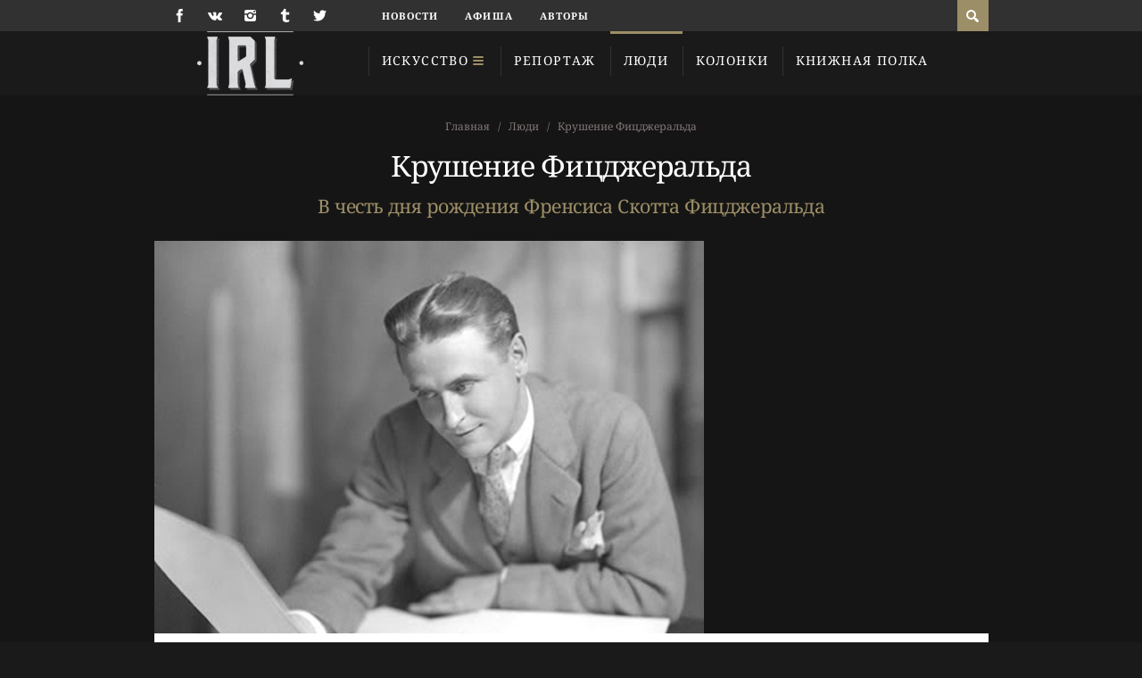

--- FILE ---
content_type: text/html; charset=utf-8
request_url: https://irl.by/people/the-crack-up.html
body_size: 19198
content:
<!DOCTYPE html>

<html lang="ru-RU">

	<head>
		<meta name='robots' content='index, follow, max-image-preview:large, max-snippet:-1, max-video-preview:-1' />
	<style>img:is([sizes="auto" i], [sizes^="auto," i]) { contain-intrinsic-size: 3000px 1500px }</style>
	<meta charset='UTF-8' />
<meta name='viewport' content='width=device-width, initial-scale=1, maximum-scale=3' />
<meta name='dcterms.audience' content='Global' />

	<!-- This site is optimized with the Yoast SEO plugin v25.3 - https://yoast.com/wordpress/plugins/seo/ -->
	<title>Крушение Фицджеральда | IRL.BY</title>
	<link rel="canonical" href="https://irl.by/people/the-crack-up.html" />
	<meta property="og:locale" content="ru_RU" />
	<meta property="og:type" content="article" />
	<meta property="og:title" content="Крушение Фицджеральда | IRL.BY" />
	<meta property="og:description" content="Серия статей Ф. С. Фицджеральда, написанные писателем незадолго до смерти." />
	<meta property="og:url" content="https://irl.by/people/the-crack-up.html" />
	<meta property="og:site_name" content="IRL.BY" />
	<meta property="article:published_time" content="2014-09-24T07:47:04+00:00" />
	<meta property="article:modified_time" content="2014-12-14T08:48:40+00:00" />
	<meta property="og:image" content="https://irl.by/wp-content/uploads/2014/09/f.-scott-fitzgerald-an-american-icon-11.jpg" />
	<meta property="og:image:width" content="616" />
	<meta property="og:image:height" content="440" />
	<meta property="og:image:type" content="image/jpeg" />
	<meta name="author" content="Редакция IRL.BY" />
	<meta name="twitter:card" content="summary_large_image" />
	<meta name="twitter:label1" content="Написано автором" />
	<meta name="twitter:data1" content="Редакция IRL.BY" />
	<script type="application/ld+json" class="yoast-schema-graph">{"@context":"https://schema.org","@graph":[{"@type":"Article","@id":"https://irl.by/people/the-crack-up.html#article","isPartOf":{"@id":"https://irl.by/people/the-crack-up.html"},"author":{"name":"Редакция IRL.BY","@id":"https://irl.by/#/schema/person/a84034c4ba91f4701d8acfc06aa57e84"},"headline":"Крушение Фицджеральда","datePublished":"2014-09-24T07:47:04+00:00","dateModified":"2014-12-14T08:48:40+00:00","mainEntityOfPage":{"@id":"https://irl.by/people/the-crack-up.html"},"wordCount":2261,"publisher":{"@id":"https://irl.by/#organization"},"image":{"@id":"https://irl.by/people/the-crack-up.html#primaryimage"},"thumbnailUrl":"https://irl.by/wp-content/uploads/2014/09/f.-scott-fitzgerald-an-american-icon-11.jpg","articleSection":["Люди"],"inLanguage":"ru-RU"},{"@type":"WebPage","@id":"https://irl.by/people/the-crack-up.html","url":"https://irl.by/people/the-crack-up.html","name":"Крушение Фицджеральда | IRL.BY","isPartOf":{"@id":"https://irl.by/#website"},"primaryImageOfPage":{"@id":"https://irl.by/people/the-crack-up.html#primaryimage"},"image":{"@id":"https://irl.by/people/the-crack-up.html#primaryimage"},"thumbnailUrl":"https://irl.by/wp-content/uploads/2014/09/f.-scott-fitzgerald-an-american-icon-11.jpg","datePublished":"2014-09-24T07:47:04+00:00","dateModified":"2014-12-14T08:48:40+00:00","breadcrumb":{"@id":"https://irl.by/people/the-crack-up.html#breadcrumb"},"inLanguage":"ru-RU","potentialAction":[{"@type":"ReadAction","target":["https://irl.by/people/the-crack-up.html"]}]},{"@type":"ImageObject","inLanguage":"ru-RU","@id":"https://irl.by/people/the-crack-up.html#primaryimage","url":"https://irl.by/wp-content/uploads/2014/09/f.-scott-fitzgerald-an-american-icon-11.jpg","contentUrl":"https://irl.by/wp-content/uploads/2014/09/f.-scott-fitzgerald-an-american-icon-11.jpg","width":616,"height":440},{"@type":"BreadcrumbList","@id":"https://irl.by/people/the-crack-up.html#breadcrumb","itemListElement":[{"@type":"ListItem","position":1,"name":"Главная","item":"https://irl.by/"},{"@type":"ListItem","position":2,"name":"Люди","item":"https://irl.by/people"},{"@type":"ListItem","position":3,"name":"Крушение Фицджеральда"}]},{"@type":"WebSite","@id":"https://irl.by/#website","url":"https://irl.by/","name":"IRL.BY","description":"Журнал о культуре","publisher":{"@id":"https://irl.by/#organization"},"potentialAction":[{"@type":"SearchAction","target":{"@type":"EntryPoint","urlTemplate":"https://irl.by/?s={search_term_string}"},"query-input":{"@type":"PropertyValueSpecification","valueRequired":true,"valueName":"search_term_string"}}],"inLanguage":"ru-RU"},{"@type":"Organization","@id":"https://irl.by/#organization","name":"IRL.BY","url":"https://irl.by/","logo":{"@type":"ImageObject","inLanguage":"ru-RU","@id":"https://irl.by/#/schema/logo/image/","url":"https://irl.by/wp-content/uploads/2015/05/logo2x.png","contentUrl":"https://irl.by/wp-content/uploads/2015/05/logo2x.png","width":239,"height":144,"caption":"IRL.BY"},"image":{"@id":"https://irl.by/#/schema/logo/image/"}},{"@type":"Person","@id":"https://irl.by/#/schema/person/a84034c4ba91f4701d8acfc06aa57e84","name":"Редакция IRL.BY","image":{"@type":"ImageObject","inLanguage":"ru-RU","@id":"https://irl.by/#/schema/person/image/","url":"https://irl.by/wp-content/uploads/avatars/6/adaf5a867aac6656ac293b4a06f63915-bpfull.png","contentUrl":"https://irl.by/wp-content/uploads/avatars/6/adaf5a867aac6656ac293b4a06f63915-bpfull.png","caption":"Редакция IRL.BY"},"sameAs":["https://irl.by/"],"url":"https://irl.by/author/irl-by"}]}</script>
	<!-- / Yoast SEO plugin. -->


<link rel='dns-prefetch' href='//fonts.googleapis.com' />
<link rel="alternate" type="application/rss+xml" title="IRL.BY &raquo; Лента" href="https://irl.by/feed" />
<link rel="alternate" type="application/rss+xml" title="IRL.BY &raquo; Лента комментариев" href="https://irl.by/comments/feed" />
<script type="text/javascript">
/* <![CDATA[ */
window._wpemojiSettings = {"baseUrl":"https:\/\/s.w.org\/images\/core\/emoji\/15.1.0\/72x72\/","ext":".png","svgUrl":"https:\/\/s.w.org\/images\/core\/emoji\/15.1.0\/svg\/","svgExt":".svg","source":{"concatemoji":"https:\/\/irl.by\/wp-includes\/js\/wp-emoji-release.min.js?ver=6.8.1"}};
/*! This file is auto-generated */
!function(i,n){var o,s,e;function c(e){try{var t={supportTests:e,timestamp:(new Date).valueOf()};sessionStorage.setItem(o,JSON.stringify(t))}catch(e){}}function p(e,t,n){e.clearRect(0,0,e.canvas.width,e.canvas.height),e.fillText(t,0,0);var t=new Uint32Array(e.getImageData(0,0,e.canvas.width,e.canvas.height).data),r=(e.clearRect(0,0,e.canvas.width,e.canvas.height),e.fillText(n,0,0),new Uint32Array(e.getImageData(0,0,e.canvas.width,e.canvas.height).data));return t.every(function(e,t){return e===r[t]})}function u(e,t,n){switch(t){case"flag":return n(e,"\ud83c\udff3\ufe0f\u200d\u26a7\ufe0f","\ud83c\udff3\ufe0f\u200b\u26a7\ufe0f")?!1:!n(e,"\ud83c\uddfa\ud83c\uddf3","\ud83c\uddfa\u200b\ud83c\uddf3")&&!n(e,"\ud83c\udff4\udb40\udc67\udb40\udc62\udb40\udc65\udb40\udc6e\udb40\udc67\udb40\udc7f","\ud83c\udff4\u200b\udb40\udc67\u200b\udb40\udc62\u200b\udb40\udc65\u200b\udb40\udc6e\u200b\udb40\udc67\u200b\udb40\udc7f");case"emoji":return!n(e,"\ud83d\udc26\u200d\ud83d\udd25","\ud83d\udc26\u200b\ud83d\udd25")}return!1}function f(e,t,n){var r="undefined"!=typeof WorkerGlobalScope&&self instanceof WorkerGlobalScope?new OffscreenCanvas(300,150):i.createElement("canvas"),a=r.getContext("2d",{willReadFrequently:!0}),o=(a.textBaseline="top",a.font="600 32px Arial",{});return e.forEach(function(e){o[e]=t(a,e,n)}),o}function t(e){var t=i.createElement("script");t.src=e,t.defer=!0,i.head.appendChild(t)}"undefined"!=typeof Promise&&(o="wpEmojiSettingsSupports",s=["flag","emoji"],n.supports={everything:!0,everythingExceptFlag:!0},e=new Promise(function(e){i.addEventListener("DOMContentLoaded",e,{once:!0})}),new Promise(function(t){var n=function(){try{var e=JSON.parse(sessionStorage.getItem(o));if("object"==typeof e&&"number"==typeof e.timestamp&&(new Date).valueOf()<e.timestamp+604800&&"object"==typeof e.supportTests)return e.supportTests}catch(e){}return null}();if(!n){if("undefined"!=typeof Worker&&"undefined"!=typeof OffscreenCanvas&&"undefined"!=typeof URL&&URL.createObjectURL&&"undefined"!=typeof Blob)try{var e="postMessage("+f.toString()+"("+[JSON.stringify(s),u.toString(),p.toString()].join(",")+"));",r=new Blob([e],{type:"text/javascript"}),a=new Worker(URL.createObjectURL(r),{name:"wpTestEmojiSupports"});return void(a.onmessage=function(e){c(n=e.data),a.terminate(),t(n)})}catch(e){}c(n=f(s,u,p))}t(n)}).then(function(e){for(var t in e)n.supports[t]=e[t],n.supports.everything=n.supports.everything&&n.supports[t],"flag"!==t&&(n.supports.everythingExceptFlag=n.supports.everythingExceptFlag&&n.supports[t]);n.supports.everythingExceptFlag=n.supports.everythingExceptFlag&&!n.supports.flag,n.DOMReady=!1,n.readyCallback=function(){n.DOMReady=!0}}).then(function(){return e}).then(function(){var e;n.supports.everything||(n.readyCallback(),(e=n.source||{}).concatemoji?t(e.concatemoji):e.wpemoji&&e.twemoji&&(t(e.twemoji),t(e.wpemoji)))}))}((window,document),window._wpemojiSettings);
/* ]]> */
</script>
<style id='wp-emoji-styles-inline-css' type='text/css'>

	img.wp-smiley, img.emoji {
		display: inline !important;
		border: none !important;
		box-shadow: none !important;
		height: 1em !important;
		width: 1em !important;
		margin: 0 0.07em !important;
		vertical-align: -0.1em !important;
		background: none !important;
		padding: 0 !important;
	}
</style>
<link rel='stylesheet' id='wp-block-library-css' href='https://irl.by/wp-includes/css/dist/block-library/style.min.css?ver=6.8.1' type='text/css' media='all' />
<style id='classic-theme-styles-inline-css' type='text/css'>
/*! This file is auto-generated */
.wp-block-button__link{color:#fff;background-color:#32373c;border-radius:9999px;box-shadow:none;text-decoration:none;padding:calc(.667em + 2px) calc(1.333em + 2px);font-size:1.125em}.wp-block-file__button{background:#32373c;color:#fff;text-decoration:none}
</style>
<style id='bp-login-form-style-inline-css' type='text/css'>
.widget_bp_core_login_widget .bp-login-widget-user-avatar{float:left}.widget_bp_core_login_widget .bp-login-widget-user-links{margin-left:70px}#bp-login-widget-form label{display:block;font-weight:600;margin:15px 0 5px;width:auto}#bp-login-widget-form input[type=password],#bp-login-widget-form input[type=text]{background-color:#fafafa;border:1px solid #d6d6d6;border-radius:0;font:inherit;font-size:100%;padding:.5em;width:100%}#bp-login-widget-form .bp-login-widget-register-link,#bp-login-widget-form .login-submit{display:inline;width:-moz-fit-content;width:fit-content}#bp-login-widget-form .bp-login-widget-register-link{margin-left:1em}#bp-login-widget-form .bp-login-widget-register-link a{filter:invert(1)}#bp-login-widget-form .bp-login-widget-pwd-link{font-size:80%}

</style>
<style id='bp-member-style-inline-css' type='text/css'>
[data-type="bp/member"] input.components-placeholder__input{border:1px solid #757575;border-radius:2px;flex:1 1 auto;padding:6px 8px}.bp-block-member{position:relative}.bp-block-member .member-content{display:flex}.bp-block-member .user-nicename{display:block}.bp-block-member .user-nicename a{border:none;color:currentColor;text-decoration:none}.bp-block-member .bp-profile-button{width:100%}.bp-block-member .bp-profile-button a.button{bottom:10px;display:inline-block;margin:18px 0 0;position:absolute;right:0}.bp-block-member.has-cover .item-header-avatar,.bp-block-member.has-cover .member-content,.bp-block-member.has-cover .member-description{z-index:2}.bp-block-member.has-cover .member-content,.bp-block-member.has-cover .member-description{padding-top:75px}.bp-block-member.has-cover .bp-member-cover-image{background-color:#c5c5c5;background-position:top;background-repeat:no-repeat;background-size:cover;border:0;display:block;height:150px;left:0;margin:0;padding:0;position:absolute;top:0;width:100%;z-index:1}.bp-block-member img.avatar{height:auto;width:auto}.bp-block-member.avatar-none .item-header-avatar{display:none}.bp-block-member.avatar-none.has-cover{min-height:200px}.bp-block-member.avatar-full{min-height:150px}.bp-block-member.avatar-full .item-header-avatar{width:180px}.bp-block-member.avatar-thumb .member-content{align-items:center;min-height:50px}.bp-block-member.avatar-thumb .item-header-avatar{width:70px}.bp-block-member.avatar-full.has-cover{min-height:300px}.bp-block-member.avatar-full.has-cover .item-header-avatar{width:200px}.bp-block-member.avatar-full.has-cover img.avatar{background:#fffc;border:2px solid #fff;margin-left:20px}.bp-block-member.avatar-thumb.has-cover .item-header-avatar{padding-top:75px}.entry .entry-content .bp-block-member .user-nicename a{border:none;color:currentColor;text-decoration:none}

</style>
<style id='bp-members-style-inline-css' type='text/css'>
[data-type="bp/members"] .components-placeholder.is-appender{min-height:0}[data-type="bp/members"] .components-placeholder.is-appender .components-placeholder__label:empty{display:none}[data-type="bp/members"] .components-placeholder input.components-placeholder__input{border:1px solid #757575;border-radius:2px;flex:1 1 auto;padding:6px 8px}[data-type="bp/members"].avatar-none .member-description{width:calc(100% - 44px)}[data-type="bp/members"].avatar-full .member-description{width:calc(100% - 224px)}[data-type="bp/members"].avatar-thumb .member-description{width:calc(100% - 114px)}[data-type="bp/members"] .member-content{position:relative}[data-type="bp/members"] .member-content .is-right{position:absolute;right:2px;top:2px}[data-type="bp/members"] .columns-2 .member-content .member-description,[data-type="bp/members"] .columns-3 .member-content .member-description,[data-type="bp/members"] .columns-4 .member-content .member-description{padding-left:44px;width:calc(100% - 44px)}[data-type="bp/members"] .columns-3 .is-right{right:-10px}[data-type="bp/members"] .columns-4 .is-right{right:-50px}.bp-block-members.is-grid{display:flex;flex-wrap:wrap;padding:0}.bp-block-members.is-grid .member-content{margin:0 1.25em 1.25em 0;width:100%}@media(min-width:600px){.bp-block-members.columns-2 .member-content{width:calc(50% - .625em)}.bp-block-members.columns-2 .member-content:nth-child(2n){margin-right:0}.bp-block-members.columns-3 .member-content{width:calc(33.33333% - .83333em)}.bp-block-members.columns-3 .member-content:nth-child(3n){margin-right:0}.bp-block-members.columns-4 .member-content{width:calc(25% - .9375em)}.bp-block-members.columns-4 .member-content:nth-child(4n){margin-right:0}}.bp-block-members .member-content{display:flex;flex-direction:column;padding-bottom:1em;text-align:center}.bp-block-members .member-content .item-header-avatar,.bp-block-members .member-content .member-description{width:100%}.bp-block-members .member-content .item-header-avatar{margin:0 auto}.bp-block-members .member-content .item-header-avatar img.avatar{display:inline-block}@media(min-width:600px){.bp-block-members .member-content{flex-direction:row;text-align:left}.bp-block-members .member-content .item-header-avatar,.bp-block-members .member-content .member-description{width:auto}.bp-block-members .member-content .item-header-avatar{margin:0}}.bp-block-members .member-content .user-nicename{display:block}.bp-block-members .member-content .user-nicename a{border:none;color:currentColor;text-decoration:none}.bp-block-members .member-content time{color:#767676;display:block;font-size:80%}.bp-block-members.avatar-none .item-header-avatar{display:none}.bp-block-members.avatar-full{min-height:190px}.bp-block-members.avatar-full .item-header-avatar{width:180px}.bp-block-members.avatar-thumb .member-content{min-height:80px}.bp-block-members.avatar-thumb .item-header-avatar{width:70px}.bp-block-members.columns-2 .member-content,.bp-block-members.columns-3 .member-content,.bp-block-members.columns-4 .member-content{display:block;text-align:center}.bp-block-members.columns-2 .member-content .item-header-avatar,.bp-block-members.columns-3 .member-content .item-header-avatar,.bp-block-members.columns-4 .member-content .item-header-avatar{margin:0 auto}.bp-block-members img.avatar{height:auto;max-width:-moz-fit-content;max-width:fit-content;width:auto}.bp-block-members .member-content.has-activity{align-items:center}.bp-block-members .member-content.has-activity .item-header-avatar{padding-right:1em}.bp-block-members .member-content.has-activity .wp-block-quote{margin-bottom:0;text-align:left}.bp-block-members .member-content.has-activity .wp-block-quote cite a,.entry .entry-content .bp-block-members .user-nicename a{border:none;color:currentColor;text-decoration:none}

</style>
<style id='bp-dynamic-members-style-inline-css' type='text/css'>
.bp-dynamic-block-container .item-options{font-size:.5em;margin:0 0 1em;padding:1em 0}.bp-dynamic-block-container .item-options a.selected{font-weight:600}.bp-dynamic-block-container ul.item-list{list-style:none;margin:1em 0;padding-left:0}.bp-dynamic-block-container ul.item-list li{margin-bottom:1em}.bp-dynamic-block-container ul.item-list li:after,.bp-dynamic-block-container ul.item-list li:before{content:" ";display:table}.bp-dynamic-block-container ul.item-list li:after{clear:both}.bp-dynamic-block-container ul.item-list li .item-avatar{float:left;width:60px}.bp-dynamic-block-container ul.item-list li .item{margin-left:70px}

</style>
<style id='bp-online-members-style-inline-css' type='text/css'>
.widget_bp_core_whos_online_widget .avatar-block,[data-type="bp/online-members"] .avatar-block{display:flex;flex-flow:row wrap}.widget_bp_core_whos_online_widget .avatar-block img,[data-type="bp/online-members"] .avatar-block img{margin:.5em}

</style>
<style id='bp-active-members-style-inline-css' type='text/css'>
.widget_bp_core_recently_active_widget .avatar-block,[data-type="bp/active-members"] .avatar-block{display:flex;flex-flow:row wrap}.widget_bp_core_recently_active_widget .avatar-block img,[data-type="bp/active-members"] .avatar-block img{margin:.5em}

</style>
<style id='global-styles-inline-css' type='text/css'>
:root{--wp--preset--aspect-ratio--square: 1;--wp--preset--aspect-ratio--4-3: 4/3;--wp--preset--aspect-ratio--3-4: 3/4;--wp--preset--aspect-ratio--3-2: 3/2;--wp--preset--aspect-ratio--2-3: 2/3;--wp--preset--aspect-ratio--16-9: 16/9;--wp--preset--aspect-ratio--9-16: 9/16;--wp--preset--color--black: #000000;--wp--preset--color--cyan-bluish-gray: #abb8c3;--wp--preset--color--white: #ffffff;--wp--preset--color--pale-pink: #f78da7;--wp--preset--color--vivid-red: #cf2e2e;--wp--preset--color--luminous-vivid-orange: #ff6900;--wp--preset--color--luminous-vivid-amber: #fcb900;--wp--preset--color--light-green-cyan: #7bdcb5;--wp--preset--color--vivid-green-cyan: #00d084;--wp--preset--color--pale-cyan-blue: #8ed1fc;--wp--preset--color--vivid-cyan-blue: #0693e3;--wp--preset--color--vivid-purple: #9b51e0;--wp--preset--gradient--vivid-cyan-blue-to-vivid-purple: linear-gradient(135deg,rgba(6,147,227,1) 0%,rgb(155,81,224) 100%);--wp--preset--gradient--light-green-cyan-to-vivid-green-cyan: linear-gradient(135deg,rgb(122,220,180) 0%,rgb(0,208,130) 100%);--wp--preset--gradient--luminous-vivid-amber-to-luminous-vivid-orange: linear-gradient(135deg,rgba(252,185,0,1) 0%,rgba(255,105,0,1) 100%);--wp--preset--gradient--luminous-vivid-orange-to-vivid-red: linear-gradient(135deg,rgba(255,105,0,1) 0%,rgb(207,46,46) 100%);--wp--preset--gradient--very-light-gray-to-cyan-bluish-gray: linear-gradient(135deg,rgb(238,238,238) 0%,rgb(169,184,195) 100%);--wp--preset--gradient--cool-to-warm-spectrum: linear-gradient(135deg,rgb(74,234,220) 0%,rgb(151,120,209) 20%,rgb(207,42,186) 40%,rgb(238,44,130) 60%,rgb(251,105,98) 80%,rgb(254,248,76) 100%);--wp--preset--gradient--blush-light-purple: linear-gradient(135deg,rgb(255,206,236) 0%,rgb(152,150,240) 100%);--wp--preset--gradient--blush-bordeaux: linear-gradient(135deg,rgb(254,205,165) 0%,rgb(254,45,45) 50%,rgb(107,0,62) 100%);--wp--preset--gradient--luminous-dusk: linear-gradient(135deg,rgb(255,203,112) 0%,rgb(199,81,192) 50%,rgb(65,88,208) 100%);--wp--preset--gradient--pale-ocean: linear-gradient(135deg,rgb(255,245,203) 0%,rgb(182,227,212) 50%,rgb(51,167,181) 100%);--wp--preset--gradient--electric-grass: linear-gradient(135deg,rgb(202,248,128) 0%,rgb(113,206,126) 100%);--wp--preset--gradient--midnight: linear-gradient(135deg,rgb(2,3,129) 0%,rgb(40,116,252) 100%);--wp--preset--font-size--small: 13px;--wp--preset--font-size--medium: 20px;--wp--preset--font-size--large: 36px;--wp--preset--font-size--x-large: 42px;--wp--preset--spacing--20: 0.44rem;--wp--preset--spacing--30: 0.67rem;--wp--preset--spacing--40: 1rem;--wp--preset--spacing--50: 1.5rem;--wp--preset--spacing--60: 2.25rem;--wp--preset--spacing--70: 3.38rem;--wp--preset--spacing--80: 5.06rem;--wp--preset--shadow--natural: 6px 6px 9px rgba(0, 0, 0, 0.2);--wp--preset--shadow--deep: 12px 12px 50px rgba(0, 0, 0, 0.4);--wp--preset--shadow--sharp: 6px 6px 0px rgba(0, 0, 0, 0.2);--wp--preset--shadow--outlined: 6px 6px 0px -3px rgba(255, 255, 255, 1), 6px 6px rgba(0, 0, 0, 1);--wp--preset--shadow--crisp: 6px 6px 0px rgba(0, 0, 0, 1);}:where(.is-layout-flex){gap: 0.5em;}:where(.is-layout-grid){gap: 0.5em;}body .is-layout-flex{display: flex;}.is-layout-flex{flex-wrap: wrap;align-items: center;}.is-layout-flex > :is(*, div){margin: 0;}body .is-layout-grid{display: grid;}.is-layout-grid > :is(*, div){margin: 0;}:where(.wp-block-columns.is-layout-flex){gap: 2em;}:where(.wp-block-columns.is-layout-grid){gap: 2em;}:where(.wp-block-post-template.is-layout-flex){gap: 1.25em;}:where(.wp-block-post-template.is-layout-grid){gap: 1.25em;}.has-black-color{color: var(--wp--preset--color--black) !important;}.has-cyan-bluish-gray-color{color: var(--wp--preset--color--cyan-bluish-gray) !important;}.has-white-color{color: var(--wp--preset--color--white) !important;}.has-pale-pink-color{color: var(--wp--preset--color--pale-pink) !important;}.has-vivid-red-color{color: var(--wp--preset--color--vivid-red) !important;}.has-luminous-vivid-orange-color{color: var(--wp--preset--color--luminous-vivid-orange) !important;}.has-luminous-vivid-amber-color{color: var(--wp--preset--color--luminous-vivid-amber) !important;}.has-light-green-cyan-color{color: var(--wp--preset--color--light-green-cyan) !important;}.has-vivid-green-cyan-color{color: var(--wp--preset--color--vivid-green-cyan) !important;}.has-pale-cyan-blue-color{color: var(--wp--preset--color--pale-cyan-blue) !important;}.has-vivid-cyan-blue-color{color: var(--wp--preset--color--vivid-cyan-blue) !important;}.has-vivid-purple-color{color: var(--wp--preset--color--vivid-purple) !important;}.has-black-background-color{background-color: var(--wp--preset--color--black) !important;}.has-cyan-bluish-gray-background-color{background-color: var(--wp--preset--color--cyan-bluish-gray) !important;}.has-white-background-color{background-color: var(--wp--preset--color--white) !important;}.has-pale-pink-background-color{background-color: var(--wp--preset--color--pale-pink) !important;}.has-vivid-red-background-color{background-color: var(--wp--preset--color--vivid-red) !important;}.has-luminous-vivid-orange-background-color{background-color: var(--wp--preset--color--luminous-vivid-orange) !important;}.has-luminous-vivid-amber-background-color{background-color: var(--wp--preset--color--luminous-vivid-amber) !important;}.has-light-green-cyan-background-color{background-color: var(--wp--preset--color--light-green-cyan) !important;}.has-vivid-green-cyan-background-color{background-color: var(--wp--preset--color--vivid-green-cyan) !important;}.has-pale-cyan-blue-background-color{background-color: var(--wp--preset--color--pale-cyan-blue) !important;}.has-vivid-cyan-blue-background-color{background-color: var(--wp--preset--color--vivid-cyan-blue) !important;}.has-vivid-purple-background-color{background-color: var(--wp--preset--color--vivid-purple) !important;}.has-black-border-color{border-color: var(--wp--preset--color--black) !important;}.has-cyan-bluish-gray-border-color{border-color: var(--wp--preset--color--cyan-bluish-gray) !important;}.has-white-border-color{border-color: var(--wp--preset--color--white) !important;}.has-pale-pink-border-color{border-color: var(--wp--preset--color--pale-pink) !important;}.has-vivid-red-border-color{border-color: var(--wp--preset--color--vivid-red) !important;}.has-luminous-vivid-orange-border-color{border-color: var(--wp--preset--color--luminous-vivid-orange) !important;}.has-luminous-vivid-amber-border-color{border-color: var(--wp--preset--color--luminous-vivid-amber) !important;}.has-light-green-cyan-border-color{border-color: var(--wp--preset--color--light-green-cyan) !important;}.has-vivid-green-cyan-border-color{border-color: var(--wp--preset--color--vivid-green-cyan) !important;}.has-pale-cyan-blue-border-color{border-color: var(--wp--preset--color--pale-cyan-blue) !important;}.has-vivid-cyan-blue-border-color{border-color: var(--wp--preset--color--vivid-cyan-blue) !important;}.has-vivid-purple-border-color{border-color: var(--wp--preset--color--vivid-purple) !important;}.has-vivid-cyan-blue-to-vivid-purple-gradient-background{background: var(--wp--preset--gradient--vivid-cyan-blue-to-vivid-purple) !important;}.has-light-green-cyan-to-vivid-green-cyan-gradient-background{background: var(--wp--preset--gradient--light-green-cyan-to-vivid-green-cyan) !important;}.has-luminous-vivid-amber-to-luminous-vivid-orange-gradient-background{background: var(--wp--preset--gradient--luminous-vivid-amber-to-luminous-vivid-orange) !important;}.has-luminous-vivid-orange-to-vivid-red-gradient-background{background: var(--wp--preset--gradient--luminous-vivid-orange-to-vivid-red) !important;}.has-very-light-gray-to-cyan-bluish-gray-gradient-background{background: var(--wp--preset--gradient--very-light-gray-to-cyan-bluish-gray) !important;}.has-cool-to-warm-spectrum-gradient-background{background: var(--wp--preset--gradient--cool-to-warm-spectrum) !important;}.has-blush-light-purple-gradient-background{background: var(--wp--preset--gradient--blush-light-purple) !important;}.has-blush-bordeaux-gradient-background{background: var(--wp--preset--gradient--blush-bordeaux) !important;}.has-luminous-dusk-gradient-background{background: var(--wp--preset--gradient--luminous-dusk) !important;}.has-pale-ocean-gradient-background{background: var(--wp--preset--gradient--pale-ocean) !important;}.has-electric-grass-gradient-background{background: var(--wp--preset--gradient--electric-grass) !important;}.has-midnight-gradient-background{background: var(--wp--preset--gradient--midnight) !important;}.has-small-font-size{font-size: var(--wp--preset--font-size--small) !important;}.has-medium-font-size{font-size: var(--wp--preset--font-size--medium) !important;}.has-large-font-size{font-size: var(--wp--preset--font-size--large) !important;}.has-x-large-font-size{font-size: var(--wp--preset--font-size--x-large) !important;}
:where(.wp-block-post-template.is-layout-flex){gap: 1.25em;}:where(.wp-block-post-template.is-layout-grid){gap: 1.25em;}
:where(.wp-block-columns.is-layout-flex){gap: 2em;}:where(.wp-block-columns.is-layout-grid){gap: 2em;}
:root :where(.wp-block-pullquote){font-size: 1.5em;line-height: 1.6;}
</style>
<style type="text/css">@font-face {font-family:Noto Serif;font-style:normal;font-weight:400;src:url(/cf-fonts/s/noto-serif/5.0.18/vietnamese/400/normal.woff2);unicode-range:U+0102-0103,U+0110-0111,U+0128-0129,U+0168-0169,U+01A0-01A1,U+01AF-01B0,U+0300-0301,U+0303-0304,U+0308-0309,U+0323,U+0329,U+1EA0-1EF9,U+20AB;font-display:swap;}@font-face {font-family:Noto Serif;font-style:normal;font-weight:400;src:url(/cf-fonts/s/noto-serif/5.0.18/latin/400/normal.woff2);unicode-range:U+0000-00FF,U+0131,U+0152-0153,U+02BB-02BC,U+02C6,U+02DA,U+02DC,U+0304,U+0308,U+0329,U+2000-206F,U+2074,U+20AC,U+2122,U+2191,U+2193,U+2212,U+2215,U+FEFF,U+FFFD;font-display:swap;}@font-face {font-family:Noto Serif;font-style:normal;font-weight:400;src:url(/cf-fonts/s/noto-serif/5.0.18/cyrillic-ext/400/normal.woff2);unicode-range:U+0460-052F,U+1C80-1C88,U+20B4,U+2DE0-2DFF,U+A640-A69F,U+FE2E-FE2F;font-display:swap;}@font-face {font-family:Noto Serif;font-style:normal;font-weight:400;src:url(/cf-fonts/s/noto-serif/5.0.18/cyrillic/400/normal.woff2);unicode-range:U+0301,U+0400-045F,U+0490-0491,U+04B0-04B1,U+2116;font-display:swap;}@font-face {font-family:Noto Serif;font-style:normal;font-weight:400;src:url(/cf-fonts/s/noto-serif/5.0.18/greek/400/normal.woff2);unicode-range:U+0370-03FF;font-display:swap;}@font-face {font-family:Noto Serif;font-style:normal;font-weight:400;src:url(/cf-fonts/s/noto-serif/5.0.18/greek-ext/400/normal.woff2);unicode-range:U+1F00-1FFF;font-display:swap;}@font-face {font-family:Noto Serif;font-style:normal;font-weight:400;src:url(/cf-fonts/s/noto-serif/5.0.18/latin-ext/400/normal.woff2);unicode-range:U+0100-02AF,U+0304,U+0308,U+0329,U+1E00-1E9F,U+1EF2-1EFF,U+2020,U+20A0-20AB,U+20AD-20CF,U+2113,U+2C60-2C7F,U+A720-A7FF;font-display:swap;}@font-face {font-family:Noto Serif;font-style:normal;font-weight:700;src:url(/cf-fonts/s/noto-serif/5.0.18/latin-ext/700/normal.woff2);unicode-range:U+0100-02AF,U+0304,U+0308,U+0329,U+1E00-1E9F,U+1EF2-1EFF,U+2020,U+20A0-20AB,U+20AD-20CF,U+2113,U+2C60-2C7F,U+A720-A7FF;font-display:swap;}@font-face {font-family:Noto Serif;font-style:normal;font-weight:700;src:url(/cf-fonts/s/noto-serif/5.0.18/cyrillic/700/normal.woff2);unicode-range:U+0301,U+0400-045F,U+0490-0491,U+04B0-04B1,U+2116;font-display:swap;}@font-face {font-family:Noto Serif;font-style:normal;font-weight:700;src:url(/cf-fonts/s/noto-serif/5.0.18/cyrillic-ext/700/normal.woff2);unicode-range:U+0460-052F,U+1C80-1C88,U+20B4,U+2DE0-2DFF,U+A640-A69F,U+FE2E-FE2F;font-display:swap;}@font-face {font-family:Noto Serif;font-style:normal;font-weight:700;src:url(/cf-fonts/s/noto-serif/5.0.18/greek-ext/700/normal.woff2);unicode-range:U+1F00-1FFF;font-display:swap;}@font-face {font-family:Noto Serif;font-style:normal;font-weight:700;src:url(/cf-fonts/s/noto-serif/5.0.18/greek/700/normal.woff2);unicode-range:U+0370-03FF;font-display:swap;}@font-face {font-family:Noto Serif;font-style:normal;font-weight:700;src:url(/cf-fonts/s/noto-serif/5.0.18/latin/700/normal.woff2);unicode-range:U+0000-00FF,U+0131,U+0152-0153,U+02BB-02BC,U+02C6,U+02DA,U+02DC,U+0304,U+0308,U+0329,U+2000-206F,U+2074,U+20AC,U+2122,U+2191,U+2193,U+2212,U+2215,U+FEFF,U+FFFD;font-display:swap;}@font-face {font-family:Noto Serif;font-style:normal;font-weight:700;src:url(/cf-fonts/s/noto-serif/5.0.18/vietnamese/700/normal.woff2);unicode-range:U+0102-0103,U+0110-0111,U+0128-0129,U+0168-0169,U+01A0-01A1,U+01AF-01B0,U+0300-0301,U+0303-0304,U+0308-0309,U+0323,U+0329,U+1EA0-1EF9,U+20AB;font-display:swap;}</style>
<link rel='stylesheet' id='st-shortcodes-css-css' href='https://irl.by/wp-content/themes/Dizzy/assets/css/shortcodes.css' type='text/css' media='all' />
<link rel='stylesheet' id='prettyPhoto-css' href='https://irl.by/wp-content/plugins/stkit/components/lightbox/assets/css/prettyPhoto.css' type='text/css' media='screen' />
<link rel='stylesheet' id='parent-style-css' href='https://irl.by/wp-content/themes/Dizzy/style.css?ver=6.8.1' type='text/css' media='all' />
<link rel='stylesheet' id='st-style-css' href='https://irl.by/wp-content/themes/Dizzy_child/style.css' type='text/css' media='all' />
<link rel='stylesheet' id='mediaelement-css' href='https://irl.by/wp-content/plugins/stkit/assets/plugins/mediaelement/mediaelementplayer.min.css' type='text/css' media='all' />
<link rel='stylesheet' id='st-responsive-css' href='https://irl.by/wp-content/themes/Dizzy/assets/css/responsive.css' type='text/css' media='all' />
<link rel='stylesheet' id='st-dark-css' href='https://irl.by/wp-content/themes/Dizzy/assets/css/alt/dark.css' type='text/css' media='screen' />
<link rel='stylesheet' id='st-custom-css' href='https://irl.by/wp-content/uploads/dizzy_custom.css' type='text/css' media='screen' />
<script type="text/javascript" src="https://irl.by/wp-includes/js/jquery/jquery.min.js?ver=3.7.1" id="jquery-core-js"></script>
<script type="text/javascript" src="https://irl.by/wp-includes/js/jquery/jquery-migrate.min.js?ver=3.4.1" id="jquery-migrate-js"></script>
<link rel="https://api.w.org/" href="https://irl.by/wp-json/" /><link rel="alternate" title="JSON" type="application/json" href="https://irl.by/wp-json/wp/v2/posts/980" /><link rel="EditURI" type="application/rsd+xml" title="RSD" href="https://irl.by/xmlrpc.php?rsd" />
<meta name="generator" content="WordPress 6.8.1" />
<link rel='shortlink' href='https://irl.by/?p=980' />
<link rel="alternate" title="oEmbed (JSON)" type="application/json+oembed" href="https://irl.by/wp-json/oembed/1.0/embed?url=https%3A%2F%2Firl.by%2Fpeople%2Fthe-crack-up.html" />
<link rel="alternate" title="oEmbed (XML)" type="text/xml+oembed" href="https://irl.by/wp-json/oembed/1.0/embed?url=https%3A%2F%2Firl.by%2Fpeople%2Fthe-crack-up.html&#038;format=xml" />

	<script type="text/javascript">var ajaxurl = 'https://irl.by/wp-admin/admin-ajax.php';</script>

<meta name="theme-color" content="#1a1a1a"/><script async defer data-domains="irl.by" data-website-id="c28642f1-9eec-4b1a-ba74-56383bd76f0b" src="https://stats.usoltsev.xyz/__/get.js"></script><link rel='Shortcut Icon' href='/wp-content/uploads/2018/07/favicon.ico' type='image/x-icon' />
<!--[if IE 8 ]><div id="ie8-detect"></div><![endif]-->
<!--[if IE 9 ]><div id="ie9-detect"></div><![endif]-->
	</head>

	<body class="bp-legacy wp-singular post-template-default single single-post postid-980 single-format-standard wp-theme-Dizzy wp-child-theme-Dizzy_child hidpi-on dark font-st unknown">
			<div id="layout">

			<div id="header">

				<div id="header-layout-2">

					<div id="header-holder-2">

						<div class="icons-social">
<a id="icon-Facebook" class="tooltip" title="Facebook" href="https://irl.by/go?https://www.facebook.com/irlby" target="_blank"><!-- --></a>
<a id="icon-VK" class="tooltip" title="VK" href="https://irl.by/go?https://vk.com/irlby" target="_blank"><!-- --></a>
<a id="icon-Instagram" class="tooltip" title="Instagram" href="https://irl.by/go?https://www.instagram.com/irl.by/" target="_blank"><!-- --></a>
<a id="icon-Tumblr" class="tooltip" title="Tumblr" href="https://irl.by/go?https://irlby.tumblr.com" target="_blank"><!-- --></a>
<a id="icon-Twitter" class="tooltip" title="Twitter" href="https://irl.by/go?https://twitter.com/IRLby" target="_blank"><!-- --></a></div><div id="menu-2" class=" "><nav><ul class="menu-2"><li id="menu-item-7216" class="menu-item menu-item-type-custom menu-item-object-custom menu-item-7216"><a href="/news/">Новости</a></li>
<li id="menu-item-7109" class="menu-item menu-item-type-custom menu-item-object-custom menu-item-7109"><a href="/afisha/">Афиша</a></li>
<li id="menu-item-7110" class="menu-item menu-item-type-custom menu-item-object-custom menu-item-7110"><a href="/author/">Авторы</a></li>
</ul></nav></div>
						<form action="https://irl.by/" method="get" role="search" id="search-form-header">
							<span></span>
							<input
								type="text"
								name="s"
								value=""
								placeholder="Search..."
							/>
						</form>

						<div class="clear"><!-- --></div>

					</div><!-- #header-holder-2 -->

				</div><!-- #header-layout-2 -->

				<div id="header-layout">

					
					<div id="header-holder">

						<div id="menu" class="div-as-table ">
							<div>
								<div>

									<div id="logo" class="div-as-table">
										<div>
											<div>
												<h2><a href="https://irl.by"><img src="/wp-content/uploads/2015/11/logo-white-small.png" data-hidpi="https://irl.by/wp-content/themes/Dizzy/assets/images/logo2x.png" alt="IRL.BY"/></a></h2>											</div>
										</div>
									</div><!-- #logo -->

									<span id="menu-select"></span>
									<div id="menu-box" class="div-as-table"><div><div><nav><ul class="menu"><li class="menu-item menu-item-type-taxonomy menu-item-object-category menu-item-has-children"><a  href="https://irl.by/art">Искусство</a>
<ul class="sub-menu">
	<li class="menu-item menu-item-type-taxonomy menu-item-object-category"><a  href="https://irl.by/art/movies">Кино</a></li>
	<li class="menu-item menu-item-type-taxonomy menu-item-object-category"><a  href="https://irl.by/art/literature">Литература</a></li>
	<li class="menu-item menu-item-type-taxonomy menu-item-object-category"><a  href="https://irl.by/art/music">Музыка</a></li>
	<li class="menu-item menu-item-type-taxonomy menu-item-object-category"><a  href="https://irl.by/art/photographs">Фотографии</a></li>
	<li class="menu-item menu-item-type-taxonomy menu-item-object-category"><a  href="https://irl.by/art/games">Игры</a></li>
</ul>
</li>
<li class="menu-item menu-item-type-taxonomy menu-item-object-category"><a  href="https://irl.by/reportage">Репортаж</a></li>
<li class="menu-item menu-item-type-taxonomy menu-item-object-category current-post-ancestor current-menu-parent current-post-parent"><a  href="https://irl.by/people">Люди</a></li>
<li class="menu-item menu-item-type-taxonomy menu-item-object-category"><a  href="https://irl.by/columns">Колонки</a></li>
<li class="menu-item menu-item-type-taxonomy menu-item-object-category"><a  href="https://irl.by/bookshelf">Книжная полка</a></li>
</ul></nav></div></div></div>
									<div class="clear"><!-- --></div>
								</div>
							</div>
						</div><!-- #menu -->

						<div class="clear"><!-- --></div>

					</div><!-- #header-holder -->

				</div><!-- #header-layout -->

			</div><!-- #header -->

			<div id="content-parent">

				
				<div id="content-layout">

					
			<div id="content-holder" class="sidebar-position-none">

				<div id="content-box">

					<div>

						


										<div id="post-980" class="post-single post-980 post type-post status-publish format-standard has-post-thumbnail hentry category-people">

											<div class="breadcrumb breadcrumbs"><div class="breadcrumb-yoast"><span><span><a href="https://irl.by/">Главная</a></span>  <span><a href="https://irl.by/people">Люди</a></span>  <span class="breadcrumb_last" aria-current="page">Крушение Фицджеральда</span></span></div></div>
													<h1 class="entry-title post-title">Крушение Фицджеральда<span class="title-end">.</span> <span class="title-sub">В честь дня рождения Френсиса Скотта Фицджеральда<span class="title-end">.</span></span>
													</h1>

	<div class="st-format-standard-holder"><img width="616" height="440" src="https://irl.by/wp-content/uploads/2014/09/f.-scott-fitzgerald-an-american-icon-11.jpg" class="size-original featured-image wp-post-image" alt="" data-hidpi="https://irl.by/wp-content/uploads/2014/09/f.-scott-fitzgerald-an-american-icon-11.jpg" />
	</div>

													<div id="article" class="">
														<article>
<p style="text-align: justify;"><em>«Крушение» &#8212; серия статей Ф. С. Фицджеральда, заказанные журналом «Esquire» и опубликованные на его страницах в феврале, марте и апреле 1936 года, незадолго до смерти писателя. В этом эссе главный представитель «эпохи джаза» публично раскаивается, сетует на свою тяжёлую жизнь, разрушенную алкоголем, признаётся в том, что находится в глубочайшей депрессии, и что утратил способность писать.</em></p>
<p style="text-align: justify;"><em>Этот текст, наполненный бесконечным отчаянием, можно назвать прощальным письмом Фицджеральда. Многие читатели после публикации статей разочаровались в своём кумире, который признался в собственной слабости и бессилии. Других же, в том числе и меня, этот поступок впечатлил. Подобный шаг требует настоящей смелости, за которую автор достоин лишь уважения.</em><span id="more-980"></span></p>
<p style="text-align: justify;">Бесспорно, вся жизнь &#8212; это процесс постепенного распада, но те удары жизни, которые становятся драматической кульминацией процесса, страшные, неожиданные удары, наносимые извне (или так кажется, что извне), &#8212; те, о которых помнишь, те, на которые сваливаешь все неудачи, те, на которые сетуешь друзьям в минуты душевной слабости, &#8212; такие удары и их последствия осознаются не сразу. Бывают и другие удары, изнутри, и их ощущаешь только тогда, когда ничего уже нельзя поправить, когда ты вдруг постигаешь с непреложностью, что в каком-то смысле прежнего тебя не стало. Распад первого рода представляется быстрым, а второй идет почти незаметно, но осознаешь его потом как нечто внезапное.</p>
<p style="text-align: justify;">Прежде чем приняться за мою краткую повесть, я хотел бы высказать наблюдение общего характера: подлинная культура духа проверяется способностью одновременно удерживать в сознании две прямо противоположные идеи и при этом не терять другой способности &#8212; действовать. Ну, скажем, необходимо понимать, что положение безнадежно, и вместе с тем не отступаться от решимости его изменить. Эта философия подошла мне в ранние годы моей взрослой жизни, когда я видел, как реальностью становятся вещи невероятные, неправдоподобные, порою &#171;немыслимые&#187;. Если ты на что-то годен, ты должен подчинить своей воле течение жизни. Если ты не обделен ни умом, ни старательностью, то, как бы ни сочеталось в тебе то и другое, течение жизни покорится тебе легко. И казалось, как это романтично &#8212; быть преуспевающим литератором; тебе не мечтать о славе, в которой купаются кинозвезды, но зато уж та известность, какой ты добился, останется надолго; тебе не мечтать о силе, которой обладают люди последовательных политических или религиозных убеждений, но зато уж ты, конечно, куда более независим. Понятно, удовлетворенности тем, чего ты достиг в тобою избранном ремесле, не испытать никогда, но я лично не променял бы это ремесло ни на какое другое.</p>
<p style="text-align: justify;">Двадцатые годы шли к концу, асам я уже подобрался к тридцати, и мало-помалу чувство обиды, которое я с юности испытывал по двум причинам потому что я оказался слишком щупл (или слишком неумел), чтобы играть в футбольной команде нашего колледжа, и потому что во время войны так и не попал на фронт, в Европу, &#8212; переплавилось в ребяческие мечты о каких-то героических свершениях, убаюкивавшие меня в беспокойные ночи. Серьезные вопросы, которые возникали передо мной в повседневной жизни, как будто начали разрешаться, и, поскольку из-за них было много хлопот, не оставалось сил думать над проблемами более общими.</p>
<p style="text-align: justify;">Десять лет назад жизнь, по сути, была для меня делом сугубо личным. Мне приходилось уравновешивать в себе сознание безнадежности моих усилий и необходимости продолжать борьбу, уверенность в том, что крах неизбежен, и решимость &#171;добиться успеха&#187; &#8212; более того, нужно было совладать еще с одним конфликтом: высокие порывы влекли меня к будущему, но в душе скапливался мертвый груз прошлого. И если бы мне все это удалось, невзирая на обычные трудности &#8212; семейные, личные, профессиональные, &#8212; тогда мое &#171;я&#187; по-прежнему неслось бы, подобно стреле, выпущенной из никуда в никуда и летящей с такой быстротой, что лишь земное притяжение способно в конечном счете прервать ее полет.</p>
<p style="text-align: justify;">И так шло целых семнадцать лет, с перерывом в год как раз посредине, когда я дал себе побездельничать и передохнуть; все время наваливалась тяжкая работа, но мне она казалась только прекрасным занятием, которое поможет заполнить завтрашний день. Да, конечно, я жил несладко &#8212; и все же: &#171;Лет до сорока девяти все будет в порядке, &#8212; говорил я себе. &#8212; На это я могу рассчитывать твердо.</p>
<p style="text-align: justify;">А для человека, прожившего такую жизнь, как моя, большего и не требуется&#187;.</p>
<p style="text-align: justify;">И вот, не дожив десяти лет до положенных сорока девяти, я вдруг понял, что до времени потерпел крушение.</p>
<p style="text-align: justify;">По-разному можно терпеть крушение: отказывает что-то у тебя в мозгу, и тогда решения за тебя начинают принимать другие; или что-то случается с твоим телом, и тогда остается только капитулировать перед стерильным миром больницы; или что-то происходит с твоими нервами. В своей неприятной книге Уильям Сибрук, любуясь самим собой и подводя к умилительному, как в кино, финалу, рассказывает, каким образом он оказался на иждивении общества. Алкоголиком его сделало или, во всяком случае, побудило сделаться нервное расстройство. Пишущий эти страницы ничего подобного не пережил &#8212; в то время он уже полгода не пил ничего, даже пива; и тем не менее у него тоже начали сдавать именно нервы &#8212; он слишком часто выходил из себя, слишком часто плакал.</p>
<p style="text-align: justify;">К тому же (вспомните мою предпосылку, что жизнь бьет нас хитро и по-разному) сознание краха пришло не под непосредственным воздействием удара, а во время передышки.</p>
<p style="text-align: justify;">Незадолго до того я побывал у видного врача и выслушал его суровый приговор. После этого визита я с удивляющей меня теперь невозмутимостью продолжал жить прежней своей жизнью, заниматься прежними своими делами и в отличие от героев в книжках не думал и не печалился о том, как много остается мною не сделанного и что же будет с такими-то и такими-то моими обязательствами; у меня было достаточное обеспечение на будущее, да я и раньше не так уж ревниво оберегал вверенное мне добро, в том числе собственный талант.</p>
<p style="text-align: justify;">Но неожиданно во мне пробудилась инстинктивная и настоятельная потребность остаться наедине с собой. Я решительно никого не хотел видеть. Всю жизнь я видел слишком много людей; не могу сказать, чтобы я так уж легко входил в компанию, но, с другой стороны, я с необычайной легкостью отождествлял себя, свои мысли, свою жизнь с жизнью всех тех общественных слоев, которые узнавал из непосредственного общения. Вечно я кого-то спасал или меня спасали, и, случалось, за какие-нибудь полдня я успевал испытать все чувства, которые, если верить историкам, испытал Веллингтон под Ватерлоо. Я жил в мире, разделенном на моих тайных врагов и стойких друзей и почитателей.</p>
<p style="text-align: justify;">И вот теперь я хотел быть совершенно один и позаботился о том, чтобы отгородиться от повседневного круга дел и забот.</p>
<p style="text-align: justify;">Не скажу, что это было для меня плохое время. Я уехал, и людей вокруг меня стало меньше. Я понял, что устал до предела. Я мог теперь валяться в постели, сколько захочу, и делал это с удовольствием &#8212; спал или просто лежал в полудреме по двадцать часов в сутки, а в перерывах запрещал себе думать и вместо этого составлял перечни, составлял и тут же их рвал, сотни перечней: кавалерийских генералов, футбольных команд, городов, популярных песенок, звезд бейсбола, адресов, по которым жил, памятных мне счастливых дат, своих увлечений, башмаков, костюмов, которые износил после увольнения из армии (в этот перечень не попал костюм, купленный в Сорренто и севший после дождя, а также выходные туфли и рубашка с манишкой, которые я таскал в чемодане годами и никогда не надевал, потому что туфли быстро намокали и терли ногу, а рубашка пожелтела и от крахмала сделалась негнущейся). И еще перечни: женщин, которыми увлекался, и тех случаев, когда я позволил, чтобы меня третировали люди, ничуть меня не превосходившие ни способностями, ни душевными качествами.</p>
<p style="text-align: justify;">И неожиданно, к великому моему изумлению, я пошел на поправку.</p>
<p style="text-align: justify;">И развалился на куски, словно треснувшая старая тарелка, как только мне об этом сообщили.</p>
<p style="text-align: justify;">Вот, собственно, и конец этой истории.</p>
<p style="text-align: justify;">Что мне следовало предпринять пока что для меня предмет гаданий. Скажу одно: с час я метался по постели, кусая подушку, и до меня дошло, что уже два года я живу за счет тех ресурсов, которых во мне не осталось, и как физически, так и духовно я уже кругом в долгу. А по сравнению с этим много ли значит возвращенная мне жизнь? Ведь прежде мне была знакома гордость за избранный мною путь и уверенность, что я навсегда сохраню свою независимость.</p>
<p style="text-align: justify;">Я понял, что все эти два года, стараясь что-то удержать &#8212; может быть, ощущение внутреннего покоя, а может, что-то другое, &#8212; я добровольно отрекался от того, что любил, и что мне стало в тягость любое повседневное дело: даже почистить зубы, даже пообедать с приятелем. Я осознал, что давно уже никто и ничто мне не нравится; просто по старой привычке я стараюсь &#8212; безуспешно &#8212; убедить себя в обратном. Я осознал, что и моя любовь к тем, кто мне всего ближе, свелась всего лишь к старанию их любить и что отношения с разными людьми &#8212; с издателем, с владельцем табачной лавочки, с ребенком приятеля &#8212; я поддерживал только потому, что с прежнего времени запомнил: так нужно. Все в тот же самый месяц я открыл, что меня раздражает радио, реклама в журналах, повизгивание рельсов, мертвая загородная тишина, и что я презираю добрых, а вместе с тем, может быть сам того не понимая, готов лезть в драку с жестокими, и что мне ненавистна ночь, потому что я не могу заснуть, и ненавистен день, потому что он приближает к ночи. Я теперь спал на левом боку, зная, чем быстрее мне удастся, пусть хоть немножко, утомить сердце, тем ближе станет благословенный час ночных кошмаров, которые служили мне чем-то наподобие очищения и давали силы встретить новый день.</p>
<p style="text-align: justify;">Остались лишь отдельные моменты, отдельные люди, не выводившие меня из равновесия. Как большинству выходцев со Среднего Запада, национальные симпатии и антипатии были мне чужды; правда, меня всегда тайно влекло к миловидным белокурым скандинавкам, каких я встречал в Сент-Поле: они сидели на крылечке у своих домиков, по своему положению не допускаемые в тогдашнее &#171;Общество&#187;. Для легкого знакомства они были слишком хороши, но и занять свое место под солнцем еще не могли: они ведь совсем недавно приехали из деревни; и я помню, как огибал целые кварталы только затем, чтобы полюбоваться на секунду мелькнувшей сверкающей головкой девушки, которую мне не судьба было узнать. Я заговорил как столичный житель, а это не в моде. А веду я к тому, что в последнее время я просто не мог выносить ирландцев и англичан, политиков и безучастных к политике, виргинцев, негров (и светлых, и совсем черных), и Знаменитых Охотников, и еще продавцов в магазинах, и всех подряд комиссионеров, и всех писателей (писателей я избегал особенно упорно, потому что они способны доставлять нескончаемые неприятности, как никто другой), и представителей всех общественных слоев за то, что они представляют какой-то слой, и &#8212; в большинстве случаев &#8212; за то, что они просто к нему принадлежат.</p>
<p style="text-align: justify;">Но мне нужна была какая-то опора, и я полюбил врачей и девочек-подростков лет по тринадцати, а также хорошо воспитанных подростков-мальчиков лет с восьми и старше. Лишь с этими немногочисленными категориями человечества я находил покой и счастье. Забыл добавить, что еще мне нравились старики &#8212; люди, которым за семьдесят, а иногда и шестидесятилетние, если вид у них был достаточно умудренный. Мне нравилось лицо Кэтрин Хэпберн на экране, что бы там ни говорили о ее кривлянье, а также лицо Мэрион Хопкинс и лица старых друзей &#8212; при том условии, что мы встречались не чаще чем раз в год и я помнил, какими они были прежде.</p>
<p style="text-align: justify;">Голос не получившего свое сполна и озлобившегося, ведь так? Но запомните, дети, это и есть безошибочный признак крушения.</p>
<p style="text-align: justify;">Некрасивая вышла картина.</p>
<p style="text-align: justify;">Разумеется &#8212; а как было этого избежать? &#8212; я вставил ее в раму, возил с места на место и показывал разным критикам. Была среди них одна дама, о которой только и можно сказать, что всякая жизнь по сравнению с ее жизнью казалась умиранием &#8212; даже в этот раз, когда она не столько утешала меня, сколько корила. И хотя мой рассказ закончен, да будет мне позволено в виде постскриптума привести наш разговор.</p>
<p style="text-align: justify;">&#8212; Послушайте, &#8212; сказала она (в разговоре она часто пользуется словом &#171;послушайте&#187; &#8212; дело в том, что, говоря, она мыслит, на самом деле мыслит). Итак: &#8212; Послушайте, &#8212; сказала она, &#8212; ну что вы все проливаете над собой слезы? Постарайтесь себя убедить, что с вами все в порядке, а обвал произошел совсем в другом месте, в Большом каньоне к примеру.</p>
<p style="text-align: justify;">&#8212; Нет, во мне, &#8212; ответил я, чувствуя себя героем.</p>
<p style="text-align: justify;">&#8212; Послушайте! Весь мир &#8212; это то, что вы видите, то, что вы о нем думаете. Можете сделать его очень большим или совсем маленьким, как захотите. А вам вздумалось превращать себя в ничтожество. Да если бы я пережила крушение, со мной вместе провалился бы весь свет! Послушайте! Мир существует только потому, что вы его воспринимаете. Так почему не сказать, что обвал &#8212; в Большом каньоне?</p>
<p style="text-align: justify;">&#8212; Малышка уже прочитала всего-всего Спинозу?</p>
<p style="text-align: justify;">&#8212; Понятия не имею о вашем Спинозе. Но я знаю&#8230; &#8212; И дальше она принялась рассказывать о трудностях, с которыми сама столкнулась в прошлом, и рассказывала так, что они выглядели куда трагичнее, чем мои, но она-то не пала духом, сумела все вытерпеть и преодолеть.</p>
<p style="text-align: justify;">Сказанное ею меня задело, но думаю я медленно, и кроме того, пока она говорила, мне пришло в голову, что из присущих человеку естественных свойств жизнелюбие прививается труднее всего. В те годы, когда энергия рождалась в тебе сама собой, ею хотелось поделиться, но оказалось, что чужое жизнелюбие никогда не &#171;прививается&#187;. Либо оно есть, либо нет &#8212; точно так же, как здоровье, или честность, или карие глаза, или баритон. Я бы даже мог попросить у нее, чтобы она подарила мне кусочек своего жизнелюбия, аккуратно его запаковав и объяснив, как им пользоваться, но толку для меня от этого не было бы никакого &#8212; пусть я, забившись в уголок и изнывая от жалости к самому себе, ждал бы хоть целый месяц. И я мог только уйти от нее, неся себя осторожно, словно треснувшую тарелку, уйти в мир горечи, в котором я научился видеть свой дом, выстроенный из материалов, какие отыскались в этом старом мире, и, уходя, молча напомнить о себе:</p>
<p style="text-align: justify;">&#171;Вы &#8212; соль земли. Если же соль потеряет силу, то чем сделаешь ее соленою?&#187; (От Матфея, 5, 13.)</p>
<p style="text-align: justify;">Февраль 1936</p>
<div class="none"><time class="date updated" datetime="2014-09-24" data-pubdate>Сен 24, 2014</time><span class="author vcard"><span class="fn">Редакция IRL.BY</span></span></div>
</article>


<div id="articleEnd"><!-- --></div>
														<div class="clear"><!-- --></div>

													</div><!-- #article -->
													<div class="post-short-info">

														
				<div class="meta">

					<span class="ico16 ico16-calendar">10 г. назад</span>										<span class="ico16 ico16-folder"><a href="https://irl.by/people">Люди</a></span><span class="ico16 ico16-views">113</span>
				</div><!-- .meta -->
													</div>
														<div class="single-author-info">

															<div class="single-author-upic"><a href="https://irl.by/author/irl-by"><img alt='' src='https://irl.by/wp-content/uploads/avatars/6/adaf5a867aac6656ac293b4a06f63915-bpfull.png' class='avatar avatar-110 photo' height='110' width='110' /></a></div>
                                                            															<h5><a rel="author" href="https://irl.by/author/irl-by">Редакция IRL.BY</a></h5>

															
															<div class="single-author-info-links"><span class="ico16 ico16-flag"><a target="_blank" href="https://irl.by/go?https://irl.by/" class="tooltip" title="Website"></a></span></div>
															<div class="clear"><!-- --></div>

														</div><div id="pre_next_post"><a class="p" href="https://irl.by/bookshelf/lie.html">Ложь</a><a class="n" href="https://irl.by/bookshelf/choke.html">Удушье</a><div class="clear"><!-- --></div></div>
											<div class="clear"><!-- --></div>

										</div><!-- #post-% -->




									
						<div class="clear"><!-- --></div>

					</div>

				</div><!-- #content-box -->

				
				<div class="clear"><!-- --></div>

			</div><!-- #content-holder -->

		
				</div><!-- #content-layout -->
		
			</div><!-- #content -->

			<div class="clear"><!-- --></div>

			
			<footer>

				<div id="footer">
	
					<div id="footer-layout">

						<div id="footer-holder">
					
							

		<div id="footer-box" class="footer-box-vnone"><div class="clear"><!-- --></div>
		</div><!-- end footer-box -->
		
						</div><!-- #footer-holder -->
	
						<div id="copyrights-holder">
	
							<div id="copyrights-box">
						
								<div id="copyrights-company">© 2013 ‒ 2019 «IRL.BY»</div>	
								<div class="clear"><!-- --></div>
	
							</div><!-- #copyrights-box -->
						
						</div><!-- #copyrights-holder -->
	
					</div><!-- #footer-layout -->
	
				</div><!-- #footer -->

			</footer>

		</div><!-- #layout -->

		<script type="speculationrules">
{"prefetch":[{"source":"document","where":{"and":[{"href_matches":"\/*"},{"not":{"href_matches":["\/wp-*.php","\/wp-admin\/*","\/wp-content\/uploads\/*","\/wp-content\/*","\/wp-content\/plugins\/*","\/wp-content\/themes\/Dizzy_child\/*","\/wp-content\/themes\/Dizzy\/*","\/*\\?(.+)"]}},{"not":{"selector_matches":"a[rel~=\"nofollow\"]"}},{"not":{"selector_matches":".no-prefetch, .no-prefetch a"}}]},"eagerness":"conservative"}]}
</script>
<script type='text/javascript'>/* <![CDATA[ */var stData = new Array();
			stData[0] = "1a1a1a";
			stData[1] = "9c8e66";
			stData[2] = "https://irl.by/wp-content/themes/Dizzy";
			stData[3] = "https://irl.by";
			stData[4] = "980";
			stData[5] = "https://irl.by/wp-content/plugins";
			stData[6] = "boxed";/* ]]> */</script>
<script type="text/javascript" src="https://irl.by/wp-content/plugins/stkit/assets/js/jquery.stkit.js" id="st-jquery-stkit-js"></script>
<script type="text/javascript" src="https://irl.by/wp-content/plugins/stkit/components/shortcodes/assets/js/jquery.shortcodes.js" id="st-shortcodes-js-js"></script>
<script type="text/javascript" src="https://irl.by/wp-content/plugins/stkit/components/lightbox/assets/js/jquery.prettyPhoto.js" id="jquery-prettyPhoto-js"></script>
<script type="text/javascript" src="https://irl.by/wp-content/plugins/stkit/components/postviews/assets/js/jquery.postviews.js" id="st-postviews-js-js"></script>
<script type="text/javascript" src="https://irl.by/wp-content/themes/Dizzy/framework/assets/js/jquery.st.js" id="st-jquery-st-js"></script>
<script type="text/javascript" src="https://irl.by/wp-content/plugins/stkit/assets/plugins/mediaelement/mediaelement-and-player.min.js" id="mediaelement-js"></script>
<script type="text/javascript" src="https://irl.by/wp-content/plugins/wp-review/public/js/js.cookie.min.js?ver=2.1.4" id="js-cookie-js"></script>
<script type="text/javascript" src="https://irl.by/wp-includes/js/underscore.min.js?ver=1.13.7" id="underscore-js"></script>
<script type="text/javascript" id="wp-util-js-extra">
/* <![CDATA[ */
var _wpUtilSettings = {"ajax":{"url":"\/wp-admin\/admin-ajax.php"}};
/* ]]> */
</script>
<script type="text/javascript" src="https://irl.by/wp-includes/js/wp-util.min.js?ver=6.8.1" id="wp-util-js"></script>
<script type="text/javascript" id="wp_review-js-js-extra">
/* <![CDATA[ */
var wpreview = {"ajaxurl":"https:\/\/irl.by\/wp-admin\/admin-ajax.php","loginRequiredMessage":"You must log in to add your review"};
/* ]]> */
</script>
<script type="text/javascript" src="https://irl.by/wp-content/plugins/wp-review/public/js/main.js?ver=5.3.5" id="wp_review-js-js"></script>

	</body>

</html><!-- Cache Enabler by KeyCDN @ Wed, 18 Jun 2025 09:09:05 GMT (https-index.html) -->

--- FILE ---
content_type: text/css; charset=utf-8
request_url: https://irl.by/wp-content/uploads/dizzy_custom.css
body_size: 2352
content:
*, body, div, td {
  font-family: 'Noto Serif', serif; 
}

h1, h2, h3, h4, h5, h6, blockquote {
  font-family: 'Noto Serif', serif; 
}

body, div, td {
  font-size: 14px; 
}

/*-------------------------------------------
    Primary: Color
-------------------------------------------*/

h1, h2, h3, h4, h5, h6,
h1 a, h2 a, h3 a, h4 a, h5 a, h6 a,
a:hover,
.bbp-body li.bbp-forum-info > a,
.bbp-body li.bbp-topic-title > a,
.bbp-body .bbp-meta a:hover,
.bbp-pagination .bbp-pagination-links span,
.bbp-pagination .bbp-pagination-links a,
#buddypress div.activity-meta a:hover,
#members-list-options .selected,
#friends-list-options .selected,
#groups-list-options .selected,
#page-404 form:before,
#wp-calendar tbody a,
.dark #wp-calendar tbody a:hover,
.widget_custom_menu > li > ul > li.current-menu-item > a,
.nav-next a,
.nav-previous a,
#but-prev-next a,
#wp-pagenavibox .wp-pagenavi *,
#buddypress div.pagination div.pagination-links *,
.accordion .toggle-opened .toggle-title,
.separator-or span,
.accordion .toggle-opened .toggle-title,
.separator-or span,
body.dark #content-parent #article a:hover,
body.dark #but-prev-next a:hover,
body.dark #wp-pagenavibox .wp-pagenavi a:hover,
body.dark #page-404 form input,
.woocommerce ul.products li.product .price,
.woocommerce-page ul.products li.product .price,
.woocommerce .st-woo a.added_to_cart,
.woocommerce-page .st-woo a.added_to_cart,
.widget_products ins,
.widget_product_search #s,
.widget_recently_viewed_products ins,
.widget_top_rated_products ins,
.woocommerce .cart-collaterals .cart_totals table th,
.woocommerce-page .cart-collaterals .cart_totals table th,
.woocommerce .cart-collaterals .cart_totals table td,
.woocommerce-page .cart-collaterals .cart_totals table td,
.woocommerce .woocommerce-pagination ul.page-numbers li *,
.woocommerce-page .woocommerce-pagination ul.page-numbers li *,
.woocommerce .woocommerce-pagination ul.page-numbers li a:hover,
.woocommerce-page .woocommerce-pagination ul.page-numbers li a:hover,
.dark.woocommerce #content-parent .woocommerce-pagination ul.page-numbers li a:hover,
.dark.woocommerce-page #content-parent .woocommerce-pagination ul.page-numbers li a:hover {
  color: #1a1a1a;
}


/*-------------------------------------------
    Primary: Background Color
-------------------------------------------*/

body.dark,
caption,
th,
#posts-sticky,
.dark #header-holder,
.dark #menu.menu-sticky,
#header-layout-2,
.more-link:hover,
#layout .mejs-controls,
#buddypress .activity-list li.loading a,
#buddypress div.activity-meta a:hover span,
#buddypress #reply-title small a a:hover span,
input[type="button"]:hover,
.single-author-info-links span:before,
.st-format-quote-holder > div,
.status-header,
.tagcloud a,
.widget_nav_menu h5,
#sidebar .widget-posts,
#sidebar-secondary .widget-posts-icon,
.toggle-opened .toggle-title span,
.accordion .toggle-opened .toggle-title span,
.pricing-table-gray .pricing-table-title,
.pricing-table-gray .pricing-table-price,
.pricing-table-gray .button,
.pricing-table-dark .pricing-table-title,
.pricing-table-dark .pricing-table-price,
.pricing-table-dark .button,
.notice,
#post-excerpt,
body.dark input,
body.dark select,
body.dark textarea,
body.dark .avatar-box,
body.dark .single-author-upic,
body.dark .post-t6,
body.dark #posts-t6 .post-t6-no-thumb h3,
body.dark .posts-highlighted,
body.dark .posts-related-wrapper div.posts-related-post-wrapper,
body.dark .posts-related-post-wrapper a.post-thumb:after,
.dark.woocommerce ul.products li.product,
.dark .st-woo-hover,
.dark .woocommerce .cart-collaterals .cross-sells ul.products li,
.dark .woocommerce-page .cart-collaterals .cross-sells ul.products li,
.woocommerce .widget_layered_nav_filters ul li a,
.woocommerce-page .widget_layered_nav_filters ul li a,
.st-format-link,
.post-sticky-recent:after,
.post-sticky:after {
  background-color: #1a1a1a;
}


/*-------------------------------------------
    Primary: Border Top Color
-------------------------------------------*/

ul.menu-2 > li > ul > li:first-child > a:before,
.dark ul.menu > li > ul > li:first-child:after {
  border-top-color: #1a1a1a;
}


/*-------------------------------------------
    Primary: Border Right Color
-------------------------------------------*/

#buddypress div.item-list-tabs ul li a span:after,
#buddypress a.bp-primary-action:hover span:before,
#buddypress #reply-title small a:hover span:before {
  border-right-color: #1a1a1a;
}


/*-------------------------------------------
    Primary: Border Bottom Color
-------------------------------------------*/

body.dark #posts-t6 .post-t6-no-thumb h3 {
  border-bottom-color: #1a1a1a;
}


/*-------------------------------------------
    Primary: Border Left Color
-------------------------------------------*/

.tagcloud a:before {
  border-left-color: #1a1a1a;
}


/*-------------------------------------------
    Primary: Free
-------------------------------------------*/

@media only screen and ( max-width: 479px ) { body.dark .post-t6 a.post-thumb:after { background: #1a1a1a; } }
.dark ul.products > li.st-woo > a:first-child div.star-rating { background: #1a1a1a; outline: 7px solid #1a1a1a; }


/*-------------------------------------------
    Secondary: Color
-------------------------------------------*/

h1 a:hover, h2 a:hover, h3 a:hover, h4 a:hover, h5 a:hover, h6 a:hover,
.title-sub,
a,
blockquote:before,
.bbp-body li.bbp-forum-info > a:hover,
.bbp-body li.bbp-topic-title > a:hover,
#subscription-toggle a:before,
#favorite-toggle a:before,
.widget_display_stats dd,
#bbp-search-form > div:before,
ul.menu li.hasUl > a:before,
ul.menu-2 > li > a:hover,
ul.menu-2 > li.hover-has-ul > a,
ul.menu-2 > li > a:hover:before,
ul.menu-2 > li.hover-has-ul > a:before,
ul.menu-2 ul li.hasUl > a:before,
ul.menu-2 ul li:hover > a,
.term-title h1:before,
.meta .ico16:hover:before,
.widget_search form > div:before,
#prev a:hover:before,
#next a:hover:after,
.status-header-links span.ico16:before,
.widget_custom_menu > li > span:before,
.widget_custom_menu > li > ul > li > a:before,
.widget_custom_menu ul ul li a:hover,
.widget-info p.widget-info-address:before,
.widget-info p.widget-info-phone:before,
.widget-info p.widget-info-email:before,
.widget-info p.widget-info-name:before,
.sidebar-footer .widget-info p a.mailto,
#sidebar .widget-posts-most-viewed .widget-posts-icon:hover:before,
.sidebar-footer .widget-posts-most-viewed .widget-posts-icon:hover:before,
.widget-subscribe form > div:before,
.st-ul li.st-current,
.st-ul li.st-current:hover,
.st_icon_box:before,
.woocommerce a.add_to_cart_button:before,
.woocommerce a.product_type_external:before,
.woocommerce .star-rating span:before,
.woocommerce-page .star-rating span:before,
.widget_product_search label:before,
.woocommerce .woocommerce-error:before,
.woocommerce .woocommerce-info:before,
.woocommerce .woocommerce-message:before,
.woocommerce-page .woocommerce-error:before,
.woocommerce-page .woocommerce-info:before,
.woocommerce-page .woocommerce-message:before,
body.dark #content-parent h1 a:hover,
body.dark #content-parent h2 a:hover,
body.dark #content-parent h3 a:hover,
body.dark #content-parent h4 a:hover,
body.dark #content-parent h5 a:hover,
body.dark #content-parent h6 a:hover,
body.dark .posts-related-details-wrapper > div h5 a:hover,
body.dark #page-404 form:before,
#content-parent .widget_custom_menu > li > ul > li > a:hover,
.widget_custom_menu > li > ul > li.current-menu-item > a,
.woocommerce ul.products li.product h3 mark,
.woocommerce-page ul.products li.product h3 mark,
.dark .post-t6-more,
#content-parent div.wp_review_tab_widget_content .entry-title a:hover,
.posts-related-post-wrapper a:hover:before,
#menu-select.resp-menu-opened:before,
#review[class*=" wp-review-"] .review-list .review-result-wrapper i,
#review[class*=" wp-review-"] .user-review-area .review-result-wrapper .review-result i,
#review[class*=" wp-review-"] .user-review-area .review-total-star.allowed-to-rate a i,
.widget_custom_menu > li > a:hover,
.widget_custom_menu > li.wHover,
body.dark #content-parent .widget_custom_menu > li > a:hover,
body.dark #content-parent .widget_custom_menu > li.wHover,
body.dark #content-parent .widget_custom_menu ul ul li a:hover,
body.dark .post-t6-more,
#menu-responsive li.hasUl > span.opened:before,
body.dark #projects-selector li a,
body.dark #menu-responsive li.hasUl > span.opened:before,
.accordion .toggle-opened .toggle-title {
  color: #9c8e66;
}


/*-------------------------------------------
    Secondary: Background Color
-------------------------------------------*/

.more-link,
#layout .mejs-time-loaded,
.sidebar .widget.widget_display_search,
.bbp-topic-pagination a,
ul.menu > li:before,
ul.menu ul li a:after,
#search-form-header,
div.review-total-only,
#buddypress input[type="submit"],
#buddypress input[type="button"],
#buddypress input[type="reset"],
#buddypress button.submit,
#buddypress input[type="submit"]:hover,
#buddypress input[type="button"]:hover,
#buddypress input[type="reset"]:hover,
#buddypress button.submit:hover,
#buddypress .activity-list li.load-more a,
input[type="button"],
input[type="submit"],
button,
body.dark input[type="submit"],
body.dark button,
.single-author-info-links span:hover:before,
.posts-featured-wrapper a.post-thumb:before,
#sidebar .widget_search,
.tagcloud a:hover,
#sidebar .widget-posts-most-viewed,
#sidebar .widget-posts-icon:hover,
.sidebar-footer .widget-posts-icon:hover,
#sidebar-secondary .widget-posts-icon:hover,
#sidebar .sharrre .count,
.button-st,
.dropcap,
.pricing-table-featured .pricing-table-title,
.pricing-table-featured .pricing-table-price,
.pricing-table-featured .button,
.skill-bar,
.woocommerce #content input.button,
.woocommerce #respond input#submit,
.woocommerce a.button,
.woocommerce button.button,
.woocommerce input.button,
.woocommerce-page #content input.button,
.woocommerce-page #respond input#submit,
.woocommerce-page a.button,
.woocommerce-page button.button,
.woocommerce-page input.button,
.woocommerce #content input.button:hover,
.woocommerce #respond input#submit:hover,
.woocommerce a.button:hover,
.woocommerce button.button:hover,
.woocommerce input.button:hover,
.woocommerce-page #content input.button:hover,
.woocommerce-page #respond input#submit:hover,
.woocommerce-page a.button:hover,
.woocommerce-page button.button:hover,
.woocommerce-page input.button:hover,
.woocommerce #content input.button.alt,
.woocommerce #respond input#submit.alt,
.woocommerce a.button.alt,
.woocommerce button.button.alt,
.woocommerce input.button.alt,
.woocommerce-page #content input.button.alt,
.woocommerce-page #respond input#submit.alt,
.woocommerce-page a.button.alt,
.woocommerce-page button.button.alt,
.woocommerce-page input.button.alt,
.woocommerce #content input.button.alt:hover,
.woocommerce #respond input#submit.alt:hover,
.woocommerce a.button.alt:hover,
.woocommerce button.button.alt:hover,
.woocommerce input.button.alt:hover,
.woocommerce-page #content input.button.alt:hover,
.woocommerce-page #respond input#submit.alt:hover,
.woocommerce-page a.button.alt:hover,
.woocommerce-page button.button.alt:hover,
.woocommerce-page input.button.alt:hover,
.woocommerce .widget_price_filter .ui-slider .ui-slider-range,
.woocommerce-page .widget_price_filter .ui-slider .ui-slider-range,
.sidebar .widget_product_search,
ul.products > li > a:first-child:before,
#projects-selector li a.selected,
.review-total-wrapper,
.widget_custom_menu > li > a:before,
.widget_custom_menu > li.wHover > a:before,
.widget-flickr .flickr_badge_image a:before {
  background-color: #9c8e66;
}


/*-------------------------------------------
    Secondary: Border Top Color
-------------------------------------------*/

ul.menu > li > a:hover,
ul.menu > li.hover-has-ul > a,
#menu-select.resp-menu-opened,
.st-ul li.st-current,
.st-ul li.st-current:hover,
body.dark .sharrre .count:before,
.woocommerce .widget_price_filter .ui-slider .ui-slider-handle,
.woocommerce-page .widget_price_filter .ui-slider .ui-slider-handle,
.dark .post-t6-more,
.post-t6-more:hover,
#projects-selector li a.selected,
#projects-selector li a:hover,
body.dark .post-t6-more {
  border-top-color: #9c8e66;
}


/*-------------------------------------------
    Secondary: Border Right Color
-------------------------------------------*/

#menu-select.resp-menu-opened,
.woocommerce .widget_price_filter .ui-slider .ui-slider-handle,
.woocommerce-page .widget_price_filter .ui-slider .ui-slider-handle,
.dark .post-t6-more,
.post-t6-more:hover,
#projects-selector li a.selected,
#projects-selector li a:hover,
body.dark .post-t6-more {
  border-right-color: #9c8e66;
}


/*-------------------------------------------
    Secondary: Border Bottom Color
-------------------------------------------*/

#buddypress div#subnav,
#menu-select.resp-menu-opened,
.woocommerce .widget_price_filter .ui-slider .ui-slider-handle,
.woocommerce-page .widget_price_filter .ui-slider .ui-slider-handle,
.dark .post-t6-more,
.post-t6-more:hover,
#projects-selector li a.selected,
#projects-selector li a:hover,
ul.review-list,
body.dark .post-t6-more {
  border-bottom-color: #9c8e66;
}


/*-------------------------------------------
    Secondary: Border Left Color
-------------------------------------------*/

blockquote,
#menu-select.resp-menu-opened,
.woocommerce .widget_price_filter .ui-slider .ui-slider-handle,
.woocommerce-page .widget_price_filter .ui-slider .ui-slider-handle,
.dark .post-t6-more,
.post-t6-more:hover,
#projects-selector li a.selected,
#projects-selector li a:hover,
body.dark .post-t6-more,
.tagcloud a:hover:before {
  border-left-color: #9c8e66;
}


/*-------------------------------------------
    Secondary: Free
-------------------------------------------*/

@media only screen and ( min-width: 960px ) and ( max-width: 1319px ) { .sidebar-secondary-available .post-t6 a.post-thumb:hover:after { background: #9c8e66; } }
.woocommerce a.add_to_cart_button, .woocommerce a.product_type_external { background: none; }
div.review-total-only.small-thumb .review-result-wrapper i { color: #9c8e66 !important; }
ul.menu-2 > li.current-menu-item > a, ul.menu-2 > li.current_page_item > a, ul.menu-2 > li.current-menu-ancestor > a, ul.menu-2 > li.current-post-ancestor > a { box-shadow: 0 3px 0 #9c8e66 inset; }
ul.menu > li.current-menu-item > a, ul.menu > li.current_page_item > a, ul.menu > li.current-menu-ancestor > a, ul.menu > li.current-post-ancestor > a { box-shadow: 0 3px 0 #9c8e66 inset; }
.icons-social a:hover { box-shadow: 0 20px 0 #9c8e66 inset, 0 -20px 0 #9c8e66 inset; }
body.dark #menu-select.resp-menu-opened { border-color: #9c8e66; }
*::selection { background: #9c8e66; }


/*-------------------------------------------
    Custom styles
-------------------------------------------*/

@media only screen and (min-width: 960px) {
  #posts-sticky:before {
    background-image: url("/wp-content/uploads/2015/11/paintings_classic_art_pompeji_1920x1200.jpg") !important;
  }
}
@media only screen and (max-width: 959px) {
  #posts-sticky:before {
    background-image: url("/wp-content/uploads/2015/02/0002.jpg") !important;
  }
}

--- FILE ---
content_type: text/javascript; charset=utf-8
request_url: https://irl.by/wp-content/themes/Dizzy/framework/assets/js/jquery.st.js
body_size: 7294
content:
/*

	1 - MENU PRIMARY

		1.1 - Action by hover
		1.2 - Add class: hasUl
		1.3 - Action by click (resp)
		1.4 - 3rd level margin
		1.5 - Responsive menu toggle
		1.6 - Flush menu by click
		1.7 - Flush menu by resize

	2 - MENU SECONDARY

		2.1 - Action by hover
		2.2 - 3rd level margin

	3 - MENU CUSTOM

		3.1 - Span sunbline
		3.2 - Span arrow
		3.3 - Current the class
		3.4 - Add class by hover
		3.5 - Action by click

	4 - THEME RELATED

		4.1 - Related posts
		4.2 - Sticky posts
		4.3 - Projects selector
		4.4 - Author info expand

	5 - COMMON

		5.1 - Detect browser name
		5.2 - Dinamic styles holder
		5.3 - Main menu on responsive mode
		5.4 - Quick reply form
		5.5 - Textarea animation by focus
		5.6 - Tag cloud
		5.6.1 - Remove parenthesis Tag Cloud Post Count (Post WP4.8)
		5.7 - Archives widget span
		5.8 - Image original side
		5.9 - Max size for YouTube & Vimeo video
		5.10 - ST Gallery
		5.11 - Sticked menu
		5.12 - Search form on header
		5.13 - BuddyPress fixes
		5.14 - For IE only
		5.15 - WooCommerce
		5.16 - Webkit fixes

	6 - ACTIONS BY LOADING

		6.1 - Flickr widget 150px thumbnails
		6.2 - Sticked div
		6.3 - Scroll to top button

	7 - JAVA SCRIPT

		7.1 - For IE only

*/

/* jshint -W099 */
/* global jQuery:false */

var st = jQuery.noConflict();

st(function(){

	'use strict';

/*==1.===========================================

	M E N U   P R I M A R Y
	Primary menu on header

===============================================*/

	/*-------------------------------------------
		1.1 - Action by hover
	-------------------------------------------*/

	st('.menu li:has(ul), .menu-2 li:has(ul)')

		.hover(

			function(){

				var
					width = st('body').width(),
					li = st(this);

					if ( width > 942 ) {

						li.addClass('hover-has-ul');

					}

			},

			function(){

				var
					width = st('body').width(),
					li = st(this);

					if ( width > 942 ) {

						li.removeClass('hover-has-ul no-transform');

					}

			}

		);


	/*-------------------------------------------
		1.2 - Add class: hasUl
	-------------------------------------------*/

	st('.menu li:has(ul), .menu-2 li:has(ul)').addClass('hasUl');


	/*-------------------------------------------
		1.3 - Action by click (resp)
	-------------------------------------------*/

	st('.menu > li > span.ico-menu-top')

		.click(
			function(){
				/* removed */
			}
		)

		/*-------------------------------------------
			1.4.1 - Add class by hover (resp)
			NOT NECESSARY / Just for resp demo
		-------------------------------------------*/

		.hover(

			function(){

				st(this).parent().addClass('hover-has-ul');

			},

			function(){

				var
					width = st('body').width();

					if ( width < 985 && !st(this).hasClass('clicked') ) {

						st(this).parent().removeClass('hover-has-ul');

					}

			}

		);


	/*-------------------------------------------
		1.4 - 3rd level margin
	-------------------------------------------*/

		st('.menu ul li:has(ul), .menu-2 ul li:has(ul)')
	
			.hover(function(){

				var t = st(this).height() + 5;

				st('ul',this).css({margin: '-' + t + 'px 0 0 0'});

			});


	/*-------------------------------------------
		1.5 - Responsive menu toggle
	-------------------------------------------*/

	/* Super top level */
	st('#menu-select').click(function(){

		if ( st(this).hasClass('resp-menu-opened') ) {

			st_flush_menuByClick();

		}
		else {

			st(this).addClass('resp-menu-opened');
			st('#menu-box').addClass('resp-menu-opened');

			var
				menu = st('#menu-box .menu').html();

				st('#menu-box').append('<ul id="menu-responsive"></ul>');
				st('#menu-responsive').append(menu);
				st('#menu-responsive .sub-menu').removeAttr('style');

				st('#menu-responsive li.hasUl').each(function(){

					st(this).append('<span>&nbsp;</span>');

				});

		}

	});

	/* Sub-levels */
	st('#layout').on('click tap', '#menu-responsive li.hasUl > span', function(){

		var
			submenu = st(this).prev();

			if ( submenu.hasClass('opened') ) {
				submenu.removeClass('opened');
				st(this).removeClass('opened');
			}
			else {
				submenu.addClass('opened');
				st(this).addClass('opened');
			}

	});


	/*-------------------------------------------
		1.7 - Flush menu by click
	-------------------------------------------*/

	function st_flush_menuByClick() {

		st('#menu-responsive').remove();
		st('#menu-box').stop(true, false).removeAttr('style').removeClass('resp-menu-opened');
		st('#menu-select').removeClass('resp-menu-opened');

	}


	/*-------------------------------------------
		1.8 - Flush menu by resize
	-------------------------------------------*/

	st(window).resize(

		function() {

			if ( st('#layout').width() > 942 ) {

				st_flush_menuByClick();
	
			}

		}

	);


/*==2.===========================================

	M E N U   S E C O N D A R Y
	Secondary menu on header

===============================================*/

	// Same as Primary menu


/*==3.===========================================

	M E N U   C U S T O M
	Standard widget

===============================================*/

	/*-------------------------------------------
		3.1 - Span sunbline
	-------------------------------------------*/

	st('.widget_custom_menu > li > a, .widget_custom_menu > li > ul > li > a').each(function(){

		var
			title = st(this).attr('title');

			if ( title ) {
				st(this).append('<span class="subline">' + title + '</span>').removeAttr('title'); }

	});

	/*-------------------------------------------
		3.2 - Span arrow
	-------------------------------------------*/

	st('.widget_custom_menu > li:has(ul)').append('<span>&nbsp;</span>');


	/*-------------------------------------------
		3.3 - Current the class
	-------------------------------------------*/

	st('.widget_custom_menu > li.current-menu-ancestor:has(ul)').addClass('stCurrent');


	/*-------------------------------------------
		3.4 - Add class by hover
	-------------------------------------------*/

	st('.widget_custom_menu span')

		.hover(

			function(){

				st(this).parent().addClass('wHover');

			},

			function(){

				st(this).parent().removeClass('wHover');

			}

		);


	/*-------------------------------------------
		3.5 - Action by click
	-------------------------------------------*/

	st('.widget_custom_menu span').click(function(){

		var
			parent = st(this).parent(),
			menu = st(this).prev();

			if ( st(parent).hasClass('stCurrent') ) {

				st(menu)
					.stop(true, false)
					.animate({ 'height': 0 }, 400,

						function(){
							st(menu).removeAttr('style');
							st(parent).removeClass('stCurrent');
						}

					);

			}

			else {

				st(parent).addClass('stCurrent');

				st(menu).css({ 'display': 'block' });

				var
					height = st(this).prev().outerHeight(true);

					st(menu)
						.css({ 'height': 0 })
						.stop(true, false)
						.animate({ 'height': height }, 400,
	
							function(){
								st(menu).removeAttr('style');
							}

						);

			}

	});



/*==4.===========================================

	T H E M E   R E L A T E D
	Scritps for certain theme

===============================================*/

	/*-------------------------------------------
		4.1 - Related posts
	-------------------------------------------*/

	function st_related_posts_height() {

		var
			rHeightDetails = 0;

			st('.posts-related-details-wrapper > div').each(function(){

				if ( st(this).outerHeight() > rHeightDetails ) {
					rHeightDetails = st(this).outerHeight(); }

			});

			st('.posts-related-wrapper .posts-related-details-wrapper').stop(true, false).animate({ 'height': rHeightDetails }, 250, function(){ st(this).eq(0).animate({ 'opacity': '1' }, 500); });

	}

	function st_the_related_posts_height() {
		setTimeout( st_related_posts_height, 1000 );
	}

	st_the_related_posts_height();

	st(window).resize( st_the_related_posts_height );


	/*-------------------------------------------
		4.2 - Sticky posts
	-------------------------------------------*/

	if ( st('#posts-sticky').length ) {

		var
			bg = st('#posts-sticky .post-sticky-recent a').attr('data-bg');

			if ( bg ) {
				st('#st-dynamic-css').append("#posts-sticky:before { background-image: url('" + bg + "'); }"); }

	}


	/*-------------------------------------------
		4.3 - Projects selector
	-------------------------------------------*/

	st('#projects-selector a').on('click touchstart', function(){

		var
			category = st(this).attr('data-slug');

			// Deselect current link
			st(this).parents('#projects-selector').find('.selected').removeClass('selected');
	
			// Select the clicked link
			st(this).addClass('selected');

			// Project
			st('#projects-selection > div.project-t5').each(function(){

				var
					pr = st(this),
					rotated = 'project-t5-rotated',
					inactive = 'project-t5-inactive',
					inactiveOut = 'project-t5-inactive-out',
					check = pr.attr( 'data-category' ).match( category );

					// If back side (inactive)
					if ( pr.hasClass( rotated ) ) {

						if ( check !== null ) {
							pr.addClass( inactiveOut ).removeClass( rotated ); }

					}
					// If picture (active)
					else {

						if ( check === null ) {
							pr.addClass( inactive ).addClass( rotated ); }

					}
					// Flush all
					if ( category === 'all' ) {
						pr.addClass( inactiveOut ).removeClass( rotated ); }

					setTimeout(
						function(){
							if ( pr.hasClass( 'project-t5-inactive-out' ) ) {
								pr.removeClass( 'project-t5-inactive project-t5-inactive-out' ); }
						},
						500
					);

			});

		return false;

	});


	/*-------------------------------------------
		4.4 - Author info expand
	-------------------------------------------*/

	st('.author .status-content.cutted > div, .page-template-template-authors-php .status-content.cutted > div').on('click tap', function(){

		st(this).parent().removeClass('cutted');

	});



/*==5.===========================================

 	C O M M O N
	Common scripts

===============================================*/

	/*-------------------------------------------
		5.1 - Detect browser name
	-------------------------------------------*/

	function st_browser(){

		var label = navigator.userAgent.match(/(opera|chrome|safari|firefox(?=\/))\/?\s*(\d+)/i) || [];

		if ( label[1] ) {

			st('body')

				.removeClass('opera chrome safari gecko') // Flush classes due page cache

				.addClass( label[1] === 'Firefox' ? 'gecko' : label[1].toLowerCase() );

		}

	}

	st_browser();


	/*-------------------------------------------
		5.2 - Holder for dinamic styles
	-------------------------------------------*/

	if ( !st('#st-dynamic-css').length ) {

		st('head').append('<style id="st-dynamic-css" type="text/css"></style>');

	}


	/*-------------------------------------------
		5.3 - Main menu on responsive mode
	-------------------------------------------*/

	st('#selectElement').change(function() {

		if ( st(this).val() ) {
			window.open( st(this).val(), '_parent' ); }

	});


	/*-------------------------------------------
		5.4 - Quick reply form
	-------------------------------------------*/

		/*- 5.4.1 - Open form
		-------------------------------------------*/
	
		st('a.quick-reply').click(function(){
	
	
			/*--- First of all -----------------------------*/
	
			// Make previous Reply link visible
			st('.quick-reply').removeClass('none');
	
			// Make previous Cancel Reply link hidden
			st('.quick-reply-cancel').addClass('none');
	
			// Erase all quick holders
			st('.quick-holder').html('');
	
			// Make comment form visible
			st('#commentform').removeClass('none');
	
	
			/*--- Append new form -----------------------------*/
	
			var
				id = st(this).attr('title'),
				form = st('#respond').html();
	
				// Make this Reply link hidden
				st(this).addClass('none');
	
				// Make this Cancel Reply link visible
				st(this).next().removeClass('none');
	
				// Hide major form
				st('#commentform, #reply-title').addClass('none');
	
				// Put the form to the holder
				st('#quick-holder-' + id).append(form).find('h3').remove();
	
				// Set an ID for hidden field
				st('#quick-holder-' + id + ' input[name="comment_parent"]').val(id);
	
				// Fix placeholders for IE8,9
				if ( st('body').hasClass('ie8') || st('body').hasClass('ie9') ) {
					
					st('.input-text-box input[type="text"], .input-text-box input[type="email"], .input-text-box input[type="url"]', '#quick-holder-' + id).each( function(){ st(this).val( st(this).attr('placeholder') ); } );
	
				}
	
	
			return false;
	
		});


		/*- 5.4.2 - Cancel reply
		-------------------------------------------*/
	
		st('.quick-reply-cancel').click(function(){
	
			// Make previous Reply link visible
			st('.quick-reply').removeClass('none');
	
			// Make this Cancel Reply link hidden
			st(this).addClass('none');
	
			// Erase all quick holders
			st('.quick-holder').html('');
	
			// Make comment form visible
			st('#commentform, #reply-title').removeClass('none');
	
			return false;
	
		});


	/*-------------------------------------------
		5.5 - Textarea animation by focus
	-------------------------------------------*/

	st('#layout').on('focus', 'textarea', function() {

		if ( !st(this).is('#whats-new') && st(this).height() < 151 && ! st(this).hasClass( 'height-ready' ) ) {

			st(this)
				.css({ height: 70 })
				.animate({ height: 150 }, 300, function(){ st(this).addClass( 'height-ready' ); });

		}

	});


	/*-------------------------------------------
		5.6 - Tag cloud
	-------------------------------------------*/

	st('.widget_product_tag_cloud .tagcloud a').each(function(){
	
		var 
			tagCloudTitle	= st(this).attr('title'),
			tagCloudAria	= st(this).attr('aria-label'),
			tagCloudIsAria	= false;
		
		if ( !tagCloudTitle ) { tagCloudIsAria = true; }

		if ( tagCloudIsAria == true ) {
			var number = tagCloudAria.match(/[\d\.]+/g);
			st(this).append('<span>' + number + '</span>').attr('aria-label','');
		}
		else if( tagCloudIsAria == false ) {
			var number = st(this).attr('title').split(' ');
		 	number = '<span>' + number[0] + '</span>';
			st(this).append(number).attr('title','');
		}

	});

	/*-------------------------------------------
		5.6.1 - Remove parenthesis from post count
	-------------------------------------------*/

	st('.tagcloud a span').each(function(){

		var 
			postCount = st(this).text();
		
		st(this).text(postCount.match(/[\d\.]+/g));
	
	});


	/*-------------------------------------------
		5.7 - Archives widget span
	-------------------------------------------*/

	st('.widget_archive li, .widget_categories li, .product-categories li').each(function(){

		var
			str = st(this).html();

			str = str.replace(/\(/g,"<span>");
			str = str.replace(/\)/g,"</span>");
			
			st(this).html(str);

	});


	/*-------------------------------------------
		5.8 - Image original side
	-------------------------------------------*/

	st('.size-original').removeAttr('width').removeAttr('height');


	/*-------------------------------------------
		5.9 - Max size for YouTube & Vimeo video
	-------------------------------------------*/

	function st_video_resize(){

		st('iframe').each(function(){

			var
				src = st(this).attr('src');

				if ( src ) {

					var
						check_youtube = src.split('youtube.com'),
						check_vimeo = src.split('vimeo.com'),
						check_ted = src.split('ted.com'),
						check_ustream = src.split('ustream.tv'),
						check_metacafe = src.split('metacafe.com'),
						check_rutube = src.split('rutube.ru'),
						check_mailru = src.split('video.mail.ru'),
						check_vk = src.split('vk.com'),
						check_yandex = src.split('video.yandex'),
						check_dailymotion = src.split('dailymotion.com');
		
						if (
							check_youtube[1] ||
							check_vimeo[1] ||
							check_ted[1] ||
							check_ustream[1] ||
							check_metacafe[1] ||
							check_rutube[1] ||
							check_mailru[1] ||
							check_vk[1] ||
							check_yandex[1] ||
							check_dailymotion[1]
							) {
		
								var
									parentWidth = st(this).parent().width(),
									w = st(this).attr('width') ? st(this).attr('width') : 0,
									h = st(this).attr('height') ? st(this).attr('height') : 0,
									ratio = h / w,
									height = parentWidth * ratio;
			
									if ( w > 1 ) {
										st(this).css({ 'width': parentWidth, 'height': height }); }
		
						}

				}

		});

	}

	st_video_resize();

	st(window).resize( st_video_resize );

	// BuddyPress
	if ( st('#buddypress').length ) {
		setInterval( st_video_resize, 3000 ); }


	/*-------------------------------------------
		5.10 - ST Gallery script
	-------------------------------------------*/

	stG_init();
	
	function stG_init() {

		st('.st-gallery').each(function(){

			st('img',this).addClass('st-gallery-pending').last().addClass('st-gallery-last');

			var
				slides = st(this).html(),
				check = slides.split('img'),
				controls = '<ol>';

				for ( var i = 1; i < check.length; i++ ) {
					if ( i === 1 ) {
						controls += '<li class="st-gallery-tab-current"></li>'; }
					else {
						controls += '<li></li>'; }
				}

				controls += '</ol>';

				st(this).html( '<div>' + slides + '</div>' + controls );

				st('div img:first-child',this).removeClass('st-gallery-pending').addClass('st-gallery-current');

		});

	}

	st('.st-gallery div img').on( 'click tap', function(){

		if ( ! st(this).parent().hasClass('st-gallery-locked') ) {

			var
				img = st(this),
				gallery = st(this).parent(),
				current = gallery.find('.st-gallery-current'),
				hCurrent = gallery.height(),
				imgIndex = img.prevAll().length,
				tabs = img.parent().next( 'ol' );

				gallery.addClass('st-gallery-locked');

				var
					nextImage = ( current.hasClass('st-gallery-last') ? gallery.find('img').first() : gallery.children().eq( imgIndex + 1 ) );

					current
						.removeClass('st-gallery-current').addClass('st-gallery-flushed').stop(true,false)
						.animate({ 'opacity': 0 }, 300,
							function(){
								st(this).removeAttr('style').removeClass('st-gallery-flushed').addClass('st-gallery-pending');
								gallery.removeClass('st-gallery-locked');
							});

					nextImage.removeClass('st-gallery-pending').addClass('st-gallery-current');

					var
						hNext = nextImage.height();

						if ( hNext !== 0 ) {
							gallery.css( 'height', hCurrent ).stop(true,false).animate({ 'height': hNext }, 700 ); }
						else {
							gallery.css( 'height', 'auto' ); }

					var
						currentTab = nextImage.prevAll().length;
	
						tabs.children( '.st-gallery-tab-current' ).removeClass( 'st-gallery-tab-current' );
						tabs.children().eq( currentTab ).addClass( 'st-gallery-tab-current' );

		}

	});

	st('.st-gallery ol li').click(function(){

		st(this).each(function(){

			var
				no = st(this).prevAll().length,
				gallery = st(this).parent().parent().find('div'),
				current = gallery.find('.st-gallery-current'),
				h = gallery.children().eq( no ).height();

				st(this).parent().find('.st-gallery-tab-current').removeClass('st-gallery-tab-current');
				st(this).addClass('st-gallery-tab-current');

				current.removeClass('st-gallery-current').addClass('st-gallery-pending');

				gallery.css( 'height', h );

				gallery.children().eq( no )
					.removeClass('st-gallery-pending')
					.addClass('st-gallery-flushed')
					.css({ opacity: 0 })
					.removeClass('st-gallery-flushed')
					.addClass('st-gallery-current')
					.removeAttr('style');

				gallery.removeAttr('style');

		});

	});


	/*-------------------------------------------
		5.11 - Sticked primary menu
	-------------------------------------------*/

	function st_sticky_menu_reset() {

		st('#menu').removeClass('menu-sticky menu-sticky-now').removeAttr('style');
		st('#header-holder').removeAttr('style');

	}

	function st_sticky_menu() {

		if ( !st('body').hasClass('ie8') && st('#menu').length && !st('#menu').hasClass('no-sticky-menu') ) {

			var
				el = st('#menu'),
				stickyTop = st('#menu').offset().top,
				stickyHeight = st('#header-holder').outerHeight(true),
				margin = st('#wpadminbar').length ? st('#wpadminbar').height() : 0;

				// Flushing
				if ( el.hasClass('menu-sticky') ) {

					el.css({ opacity: 1, top: 'auto' }).removeClass('menu-sticky').removeClass('menu-sticky-now');
					st('#header-holder').css({ paddingBottom: 0, height: 'auto' });

				}

				st(window).scroll(function(){

					if ( st('#content-holder').width() > 934 ) {

						var
							windowTop = st(window).scrollTop();
		
		
							if ( stickyTop < windowTop - 100 ) {
	
								if ( !el.hasClass('menu-sticky') ) {
									el.addClass('menu-sticky').addClass('menu-sticky-now').css({ opacity: 1, top: -stickyHeight }).stop(true,false).animate({ top: 0 + margin }, 300);
									st('#header-holder').css({ height: stickyHeight });
								}
		
							}
		
							else {
	
								if ( el.hasClass('menu-sticky-now') ) {

									el.removeClass('menu-sticky-now').stop(true,false).animate({ top: -stickyHeight }, 300,
										function(){
											el.css({ 'display': 'table', top: 0, opacity: 0 }).removeClass('menu-sticky').stop(true,false).animate({ top: 0, opacity: 1 }, 300, function(){ st('#menu').removeAttr('style'); });
											st('#header-holder').css({ height: 'auto' });
										});

								}
	
							}

					}

					else {

						if ( el.hasClass('menu-sticky') ) {

							el.css({ opacity: 1, top: 'auto' }).removeClass('menu-sticky');
							st('#header-holder').css({ height: 'auto' });

						}

					}

				});

		}

	}

	setTimeout( st_sticky_menu, 1000 );

	st(window).resize( st_sticky_menu_reset );


	/*-------------------------------------------
		5.12 - Search form on header
	-------------------------------------------*/

	st('#layout').on('mousedown touchstart', '#search-form-header span', function(){

		if ( !st(this).parent().hasClass('search-form-header') ) {
			st(this).parent().addClass('search-form-header'); }

		else {
			st(this).parent().removeClass('search-form-header');	}

	});

	st('#search-form-header').on( 'mouseenter', 'span', function() {
		st('#search-form-header span').parent().addClass('search-form-header');
	});


	/*-------------------------------------------
		5.13 - BuddyPress fixes
	-------------------------------------------*/

	st('body.group-create h1.page-title a').addClass('button').addClass('bp-title-button');


	/*-------------------------------------------
		5.14 - IE fixes
	-------------------------------------------*/

	/*
	
		5.14.1 - Quick reply form
		5.14.2 - OnBlur/OnFocus for input fields
		5.14.3 - Dummy Search
		5.14.4 - Dummy Subscribe
	
	*/

	if ( st('#ie9-detect').length ) { st('body').addClass('ie9'); }

	if ( st('body').hasClass('ie8') || st('body').hasClass('ie9') ) {
	

		/*- 5.14.1 - Append and remove quick form
		===========================================*/
	
		/*
		
			5.14.1 - QUICK REPLY FORM
		
				5.14.1.1 - Remove dummy before submiting
				5.14.1.2 - Return dummy after unsuccess submiting
		
		*/
	
			/*- 5.14.1.1 - Remove a dummy before submitting
			-------------------------------------------*/
		
			st('#layout')
		
				.on('mousedown tap', '.form-submit input[type="submit"]', function(){
		
					st(this).parent().parent().find('input[type="text"]')
						.each(function(){
		
							var
								dummy = st(this).attr('placeholder'),
								val = st(this).val();
				
								if ( dummy === val ) {
									st(this).val(''); }
		
						});
		
				});
		
		
			/*- 5.14.1.2 - Return a dummy after unsuccess submitting
			-------------------------------------------*/
		
			st('body').on('ready mouseenter tap', '#layout', function(){
		
				st('input[type="text"]',this).each(function(){
		
					var
						dummy = st(this).attr('placeholder'),
						val = st(this).val();
		
						if ( !val ) {
							st(this).val(dummy); }
		
				});
		
			});
	
	
		/*- 5.14.2 - For input fields
		===========================================*/
	
		st('#layout')
	
			.on('focus', 'input[type="text"]', function(){
	
				var
					dummy = st(this).attr('placeholder'),
					val = st(this).val();
	
					if ( dummy === val ) {
						st(this).val(''); }
	
				})
	
			.on('blur', 'input[type="text"]', function(){
	
				var
					dummy = st(this).attr('placeholder'),
					val = st(this).val();
	
					if ( !val ) {
						st(this).val(dummy); }
	
				});
	
	
		/*- 5.14.3 - Dummy data for search input field
		===========================================*/
	
		st('.searchform').each(function(){
	
			var
				dummy = st('input[type="submit"]',this).val();
	
				st('input[name="s"]',this).val(dummy).attr('placeholder', dummy);
	
		});
	
	
		/*- 5.14.4 - Dummy data for subscribe form
		===========================================*/
	
		st('.feedemail-input').each(function(){
	
			var
				dummy = st(this).attr('placeholder');
	
				st(this).val(dummy);
	
		});


	} // if ( st('body').hasClass('ie8') || st('body').hasClass('ie9') )


	/*-------------------------------------------
		5.15 - WooCommerce
	-------------------------------------------*/

	/*
	
		5.15.1 - Re-build thumbnail
		5.15.2 - Add class to Read More button
		5.15.3 - Remove the First class
		5.15.4 - Replace upsell products
		5.15.5 - Replace related products
		5.15.6 - Replace crosssell products
	
	*/

	if ( st('div').hasClass('woocommerce') || st('body').hasClass('woocommerce-page') ) {
	
	
		/*- 5.15.1 - Re-build thumbnail
		-------------------------------------------*/
	
		st('ul.products > li > a:first-child').each(function(){
	
			var
				sale = st('.onsale',this).length ? st('.onsale',this)[0].outerHTML : '',
				img = st('img',this).length ? st('img',this)[0].outerHTML : '',
				title = st('h3',this).length ? st('h3',this)[0].outerHTML : '',
				rating = st('.star-rating',this).length ? st('.star-rating',this)[0].outerHTML : '',
				price = st('.price',this).length ? st('.price',this)[0].outerHTML : '';
	
				// Replace everything
				st(this).html( '<div class="div-as-table st-woo-hover"><div><div>' + title + rating + '</div></div></div>' + sale + img );
	
				// Replace a price
				st(this).parent().append( '<div class="div-as-table st-woo-price"><div><div>' + price + '</div></div></div>' );
	
				// Add class when it ready be shown
				st(this).parent().addClass('st-woo');
	
		});


		/*- 5.15.2 - Add class to Read More button
		-------------------------------------------*/
	
		st('a.add_to_cart_button').each(function(){
	
			var
				check = st(this).attr('href');
	
				check = check.split('?add-to-cart=');
	
				if ( check[1] === undefined ) {
					st(this).addClass('read_more_button'); }
	
		});


		/*- 5.15.3 - Remove the First class
		-------------------------------------------*/
	
		st('.woocommerce .product .thumbnails a').each(function(){
	
			st(this).removeClass('first').removeClass('last');
	
		});


		/*- 5.15.4 - Replace upsell products
		-------------------------------------------*/
	
		st('.woocommerce .product .upsells').each(function(){
	
			st('li.last',this).removeClass('last');
			st('li.first',this).removeClass('first');
	
			var
				related = st(this).html();
	
				st(this).parent().parent().append( '<div class="st-woo-upsells">' + related + '<div class="clear"></div></div>' );
	
				st(this).remove();
	
		});


		/*- 5.15.5 - Replace related products
		-------------------------------------------*/
	
		st('.woocommerce .product .related').each(function(){
	
			st('li.last',this).removeClass('last');
			st('li.first',this).removeClass('first');
	
			var
				related = st(this).html();
	
				st(this).parent().parent().append( '<div class="st-woo-related">' + related + '<div class="clear"></div></div>' );
	
				st(this).remove();
	
		});


		/*- 5.15.6 - Replace crosssell products
		-------------------------------------------*/
	
		st('.woocommerce .cross-sells').each(function(){
	
			var
				cross = st(this).html();
	
				st(this).html( '<div class="st-woo-cross">' + cross + '<div class="clear"></div></div>' );
	
				//st(this).remove();
	
		});
	
	
	} // if ( st('body').hasClass('woocommerce') )


	/*-------------------------------------------
		5.16 - Webkit fixes
	-------------------------------------------*/

	st('body.chrome select, body.safari select').each(function(){

		var
			tag = st(this).parent().prop('tagName');

			if ( tag !== 'LABEL' ) {

				st(this).wrap('<label class="st-select-label"></label>');

			}

	});


});



/*==6.===========================================

	A C T I O N S   B Y   L O A D I N G
	Starts after complete loading

===============================================*/

var pl = jQuery.noConflict();

jQuery(document).ready(function() {


	/*-------------------------------------------
		6.1 - Flickr widget 150px thumbnails
	-------------------------------------------*/

	pl('.flickr_badge_image img')

		.attr({

			src: function() {

				return pl(this).attr('src').replace('_s.jpg','_q.jpg');

			}
			
		})

		.removeAttr('width height');


	/*-------------------------------------------
		6.2 - Sticked div
	-------------------------------------------*/

	function st_sticky_div() {

		if ( pl('#stickyDiv').length ) {

			var
				stickyDiv = pl('#stickyDiv'),
				stickyTop = pl('#stickyDiv').offset().top,
				margin = pl('#wpadminbar').length ? pl('#wpadminbar').height() : 0;

				pl(window).scroll(function(){

					var
						stickyHeight = pl('#stickyDiv').outerHeight(true),
						limit = pl('#articleEnd').offset().top - stickyHeight,
						windowTop = pl(window).scrollTop(),
						diff = pl('body').hasClass('gecko') ? 100 : 70;


						/*--- by top -----------------------------*/
	
						if ( stickyTop < windowTop + diff + margin ) {

							stickyDiv.css({ position: 'fixed', top: diff + margin });

						}
	
						else {

							stickyDiv.css( 'position', 'static' );
	
						}

	
						/*--- by down -----------------------------*/
	
						if ( limit < windowTop + diff ) {
							
							var
								di = limit - windowTop;

								stickyDiv.css({ position: 'fixed', top: di });

						}

				});

		}

	}

	setTimeout( st_sticky_div, 1000 );


	/*-------------------------------------------
		6.3 - Scroll to top button
	-------------------------------------------*/

	pl('body').append('<div id="scroll-to-top" style="display: none;"><!-- Scroll to top --></div>');

	pl('#scroll-to-top').on('click', function(){ pl('html, body').animate({ scrollTop: 0 }, 1000 ); return false; });

	pl(window).scroll( function(){

		if ( pl(this).scrollTop() > 1000 ) {
			pl('#scroll-to-top').fadeIn(); }

		else {
			pl('#scroll-to-top').fadeOut(); }

	});


});



/*==7.===========================================

	J A V A   S C R I P T
	Pure JS

===============================================*/

	/*-------------------------------------------
		7.1 - For IE only
	-------------------------------------------*/

	var
		ie8check = document.getElementById('ie8-detect');

		if ( ie8check !== null && ie8check.value === undefined ) {
			st('body').addClass('ie8');	}


